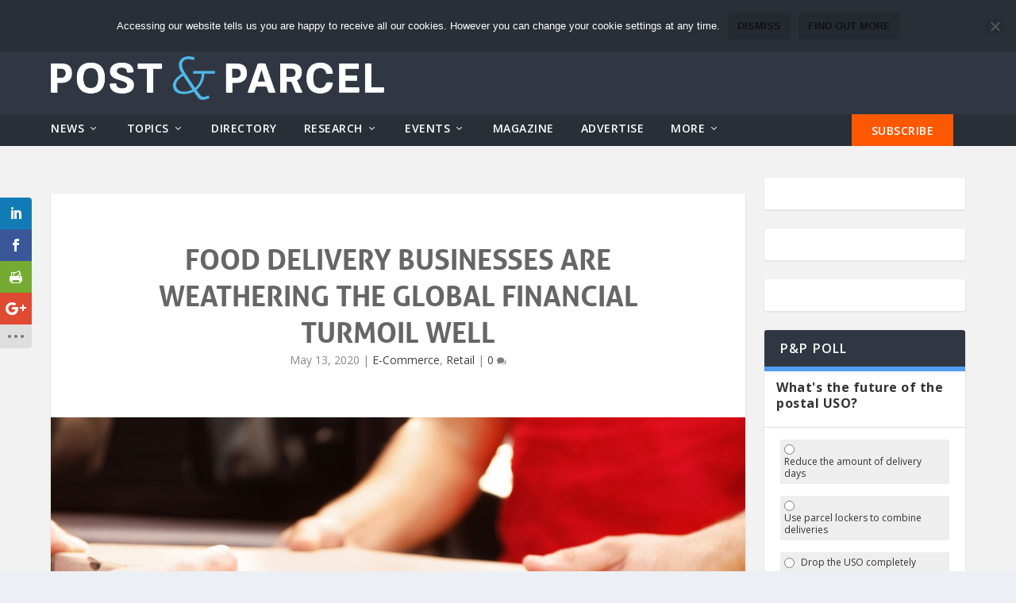

--- FILE ---
content_type: text/html; charset=UTF-8
request_url: https://postandparcel.info/121815/news/e-commerce/food-delivery-businesses-are-weathering-the-global-financial-turmoil-well/
body_size: 24555
content:
<!DOCTYPE html>
<!--[if IE 6]>
<html id="ie6" lang="en-US">
<![endif]-->
<!--[if IE 7]>
<html id="ie7" lang="en-US">
<![endif]-->
<!--[if IE 8]>
<html id="ie8" lang="en-US">
<![endif]-->
<!--[if !(IE 6) | !(IE 7) | !(IE 8)  ]><!-->
<html lang="en-US">
<!--<![endif]-->
<head>
	<meta charset="UTF-8" />
			
	<meta http-equiv="X-UA-Compatible" content="IE=edge">
	<link rel="pingback" href="https://postandparcel.info/xmlrpc.php" />

		<!--[if lt IE 9]>
	<script src="https://postandparcel.info/wp-content/themes/Extra/scripts/ext/html5.js" type="text/javascript"></script>
	<![endif]-->

	<script type="text/javascript">
		document.documentElement.className = 'js';
	</script>
	<meta name='robots' content='index, follow, max-image-preview:large, max-snippet:-1, max-video-preview:-1' />
<meta http-equiv="X-UA-Compatible" content="IE=Edge" /><script type="text/javascript">
			let jqueryParams=[],jQuery=function(r){return jqueryParams=[...jqueryParams,r],jQuery},$=function(r){return jqueryParams=[...jqueryParams,r],$};window.jQuery=jQuery,window.$=jQuery;let customHeadScripts=!1;jQuery.fn=jQuery.prototype={},$.fn=jQuery.prototype={},jQuery.noConflict=function(r){if(window.jQuery)return jQuery=window.jQuery,$=window.jQuery,customHeadScripts=!0,jQuery.noConflict},jQuery.ready=function(r){jqueryParams=[...jqueryParams,r]},$.ready=function(r){jqueryParams=[...jqueryParams,r]},jQuery.load=function(r){jqueryParams=[...jqueryParams,r]},$.load=function(r){jqueryParams=[...jqueryParams,r]},jQuery.fn.ready=function(r){jqueryParams=[...jqueryParams,r]},$.fn.ready=function(r){jqueryParams=[...jqueryParams,r]};</script>
	<!-- This site is optimized with the Yoast SEO plugin v26.7 - https://yoast.com/wordpress/plugins/seo/ -->
	<title>Food delivery businesses are weathering the global financial turmoil well | Post &amp; Parcel</title>
	<link rel="canonical" href="https://postandparcel.info/121815/news/e-commerce/food-delivery-businesses-are-weathering-the-global-financial-turmoil-well/" />
	<meta property="og:locale" content="en_US" />
	<meta property="og:type" content="article" />
	<meta property="og:title" content="Food delivery businesses are weathering the global financial turmoil well | Post &amp; Parcel" />
	<meta property="og:description" content="Uber is reportedly in talks to buy GrubHub according to multiple sources in the US." />
	<meta property="og:url" content="https://postandparcel.info/121815/news/e-commerce/food-delivery-businesses-are-weathering-the-global-financial-turmoil-well/" />
	<meta property="og:site_name" content="Post &amp; Parcel" />
	<meta property="article:published_time" content="2020-05-13T06:15:50+00:00" />
	<meta property="og:image" content="https://postandparcel.info/wp-content/uploads/2018/05/Food-deliveryPSbig.jpg" />
	<meta property="og:image:width" content="975" />
	<meta property="og:image:height" content="549" />
	<meta property="og:image:type" content="image/jpeg" />
	<meta name="author" content="Emily" />
	<meta name="twitter:card" content="summary_large_image" />
	<meta name="twitter:creator" content="@Post_and_Parcel" />
	<meta name="twitter:site" content="@Post_and_Parcel" />
	<meta name="twitter:label1" content="Written by" />
	<meta name="twitter:data1" content="Emily" />
	<meta name="twitter:label2" content="Est. reading time" />
	<meta name="twitter:data2" content="1 minute" />
	<script type="application/ld+json" class="yoast-schema-graph">{"@context":"https://schema.org","@graph":[{"@type":"Article","@id":"https://postandparcel.info/121815/news/e-commerce/food-delivery-businesses-are-weathering-the-global-financial-turmoil-well/#article","isPartOf":{"@id":"https://postandparcel.info/121815/news/e-commerce/food-delivery-businesses-are-weathering-the-global-financial-turmoil-well/"},"author":{"name":"Emily","@id":"https://postandparcel.info/#/schema/person/99bf4fad3a740ac6a455499a5e2d2b53"},"headline":"Food delivery businesses are weathering the global financial turmoil well","datePublished":"2020-05-13T06:15:50+00:00","mainEntityOfPage":{"@id":"https://postandparcel.info/121815/news/e-commerce/food-delivery-businesses-are-weathering-the-global-financial-turmoil-well/"},"wordCount":290,"commentCount":0,"image":{"@id":"https://postandparcel.info/121815/news/e-commerce/food-delivery-businesses-are-weathering-the-global-financial-turmoil-well/#primaryimage"},"thumbnailUrl":"https://postandparcel.info/wp-content/uploads/2018/05/Food-deliveryPSbig.jpg","keywords":["food delivery","Grubhub","Uber"],"articleSection":["E-Commerce","Retail"],"inLanguage":"en-US","potentialAction":[{"@type":"CommentAction","name":"Comment","target":["https://postandparcel.info/121815/news/e-commerce/food-delivery-businesses-are-weathering-the-global-financial-turmoil-well/#respond"]}]},{"@type":"WebPage","@id":"https://postandparcel.info/121815/news/e-commerce/food-delivery-businesses-are-weathering-the-global-financial-turmoil-well/","url":"https://postandparcel.info/121815/news/e-commerce/food-delivery-businesses-are-weathering-the-global-financial-turmoil-well/","name":"Food delivery businesses are weathering the global financial turmoil well | Post &amp; Parcel","isPartOf":{"@id":"https://postandparcel.info/#website"},"primaryImageOfPage":{"@id":"https://postandparcel.info/121815/news/e-commerce/food-delivery-businesses-are-weathering-the-global-financial-turmoil-well/#primaryimage"},"image":{"@id":"https://postandparcel.info/121815/news/e-commerce/food-delivery-businesses-are-weathering-the-global-financial-turmoil-well/#primaryimage"},"thumbnailUrl":"https://postandparcel.info/wp-content/uploads/2018/05/Food-deliveryPSbig.jpg","datePublished":"2020-05-13T06:15:50+00:00","author":{"@id":"https://postandparcel.info/#/schema/person/99bf4fad3a740ac6a455499a5e2d2b53"},"breadcrumb":{"@id":"https://postandparcel.info/121815/news/e-commerce/food-delivery-businesses-are-weathering-the-global-financial-turmoil-well/#breadcrumb"},"inLanguage":"en-US","potentialAction":[{"@type":"ReadAction","target":["https://postandparcel.info/121815/news/e-commerce/food-delivery-businesses-are-weathering-the-global-financial-turmoil-well/"]}]},{"@type":"ImageObject","inLanguage":"en-US","@id":"https://postandparcel.info/121815/news/e-commerce/food-delivery-businesses-are-weathering-the-global-financial-turmoil-well/#primaryimage","url":"https://postandparcel.info/wp-content/uploads/2018/05/Food-deliveryPSbig.jpg","contentUrl":"https://postandparcel.info/wp-content/uploads/2018/05/Food-deliveryPSbig.jpg","width":975,"height":549},{"@type":"BreadcrumbList","@id":"https://postandparcel.info/121815/news/e-commerce/food-delivery-businesses-are-weathering-the-global-financial-turmoil-well/#breadcrumb","itemListElement":[{"@type":"ListItem","position":1,"name":"Home","item":"https://postandparcel.info/"},{"@type":"ListItem","position":2,"name":"Food delivery businesses are weathering the global financial turmoil well"}]},{"@type":"WebSite","@id":"https://postandparcel.info/#website","url":"https://postandparcel.info/","name":"Post &amp; Parcel","description":"News, views and insight for the global mail and express community","potentialAction":[{"@type":"SearchAction","target":{"@type":"EntryPoint","urlTemplate":"https://postandparcel.info/?s={search_term_string}"},"query-input":{"@type":"PropertyValueSpecification","valueRequired":true,"valueName":"search_term_string"}}],"inLanguage":"en-US"},{"@type":"Person","@id":"https://postandparcel.info/#/schema/person/99bf4fad3a740ac6a455499a5e2d2b53","name":"Emily","image":{"@type":"ImageObject","inLanguage":"en-US","@id":"https://postandparcel.info/#/schema/person/image/","url":"https://secure.gravatar.com/avatar/1a877fa1cd063eacd7f9c384e11eae5edfe63ea8284f062604d91a6cc029440c?s=96&d=mm&r=g","contentUrl":"https://secure.gravatar.com/avatar/1a877fa1cd063eacd7f9c384e11eae5edfe63ea8284f062604d91a6cc029440c?s=96&d=mm&r=g","caption":"Emily"},"url":"https://postandparcel.info/author/emily-ross-joannou/"}]}</script>
	<!-- / Yoast SEO plugin. -->


<link rel='dns-prefetch' href='//www.googletagmanager.com' />
<link rel='dns-prefetch' href='//fonts.googleapis.com' />
<link rel="alternate" type="application/rss+xml" title="Post &amp; Parcel &raquo; Feed" href="https://postandparcel.info/feed/" />
<link rel="alternate" type="application/rss+xml" title="Post &amp; Parcel &raquo; Comments Feed" href="https://postandparcel.info/comments/feed/" />
<link rel="alternate" type="text/calendar" title="Post &amp; Parcel &raquo; iCal Feed" href="https://postandparcel.info/events/?ical=1" />
<script type="text/javascript" id="wpp-js" src="https://postandparcel.info/wp-content/plugins/wordpress-popular-posts/assets/js/wpp.min.js?ver=7.3.6" data-sampling="0" data-sampling-rate="100" data-api-url="https://postandparcel.info/wp-json/wordpress-popular-posts" data-post-id="121815" data-token="c12e92b451" data-lang="0" data-debug="0"></script>
<meta content="Post&amp;Parcel v.2.0" name="generator"/><link rel='stylesheet' id='wp-block-library-css' href='https://postandparcel.info/wp-includes/css/dist/block-library/style.min.css?ver=9ad878f15430cfc17585f9f49b400153' type='text/css' media='all' />
<style id='wp-block-library-theme-inline-css' type='text/css'>
.wp-block-audio :where(figcaption){color:#555;font-size:13px;text-align:center}.is-dark-theme .wp-block-audio :where(figcaption){color:#ffffffa6}.wp-block-audio{margin:0 0 1em}.wp-block-code{border:1px solid #ccc;border-radius:4px;font-family:Menlo,Consolas,monaco,monospace;padding:.8em 1em}.wp-block-embed :where(figcaption){color:#555;font-size:13px;text-align:center}.is-dark-theme .wp-block-embed :where(figcaption){color:#ffffffa6}.wp-block-embed{margin:0 0 1em}.blocks-gallery-caption{color:#555;font-size:13px;text-align:center}.is-dark-theme .blocks-gallery-caption{color:#ffffffa6}:root :where(.wp-block-image figcaption){color:#555;font-size:13px;text-align:center}.is-dark-theme :root :where(.wp-block-image figcaption){color:#ffffffa6}.wp-block-image{margin:0 0 1em}.wp-block-pullquote{border-bottom:4px solid;border-top:4px solid;color:currentColor;margin-bottom:1.75em}.wp-block-pullquote cite,.wp-block-pullquote footer,.wp-block-pullquote__citation{color:currentColor;font-size:.8125em;font-style:normal;text-transform:uppercase}.wp-block-quote{border-left:.25em solid;margin:0 0 1.75em;padding-left:1em}.wp-block-quote cite,.wp-block-quote footer{color:currentColor;font-size:.8125em;font-style:normal;position:relative}.wp-block-quote:where(.has-text-align-right){border-left:none;border-right:.25em solid;padding-left:0;padding-right:1em}.wp-block-quote:where(.has-text-align-center){border:none;padding-left:0}.wp-block-quote.is-large,.wp-block-quote.is-style-large,.wp-block-quote:where(.is-style-plain){border:none}.wp-block-search .wp-block-search__label{font-weight:700}.wp-block-search__button{border:1px solid #ccc;padding:.375em .625em}:where(.wp-block-group.has-background){padding:1.25em 2.375em}.wp-block-separator.has-css-opacity{opacity:.4}.wp-block-separator{border:none;border-bottom:2px solid;margin-left:auto;margin-right:auto}.wp-block-separator.has-alpha-channel-opacity{opacity:1}.wp-block-separator:not(.is-style-wide):not(.is-style-dots){width:100px}.wp-block-separator.has-background:not(.is-style-dots){border-bottom:none;height:1px}.wp-block-separator.has-background:not(.is-style-wide):not(.is-style-dots){height:2px}.wp-block-table{margin:0 0 1em}.wp-block-table td,.wp-block-table th{word-break:normal}.wp-block-table :where(figcaption){color:#555;font-size:13px;text-align:center}.is-dark-theme .wp-block-table :where(figcaption){color:#ffffffa6}.wp-block-video :where(figcaption){color:#555;font-size:13px;text-align:center}.is-dark-theme .wp-block-video :where(figcaption){color:#ffffffa6}.wp-block-video{margin:0 0 1em}:root :where(.wp-block-template-part.has-background){margin-bottom:0;margin-top:0;padding:1.25em 2.375em}
</style>
<style id='search-meter-recent-searches-style-inline-css' type='text/css'>
.wp-block-search-meter-recent-searches>h2{margin-block-end:0;margin-block-start:0}.wp-block-search-meter-recent-searches>ul{list-style:none;padding-left:0}

</style>
<style id='search-meter-popular-searches-style-inline-css' type='text/css'>
.wp-block-search-meter-popular-searches>h2{margin-block-end:0;margin-block-start:0}.wp-block-search-meter-popular-searches>ul{list-style:none;padding-left:0}

</style>
<style id='wppb-edit-profile-style-inline-css' type='text/css'>


</style>
<style id='wppb-login-style-inline-css' type='text/css'>


</style>
<style id='wppb-recover-password-style-inline-css' type='text/css'>


</style>
<style id='wppb-register-style-inline-css' type='text/css'>


</style>
<style id='global-styles-inline-css' type='text/css'>
:root{--wp--preset--aspect-ratio--square: 1;--wp--preset--aspect-ratio--4-3: 4/3;--wp--preset--aspect-ratio--3-4: 3/4;--wp--preset--aspect-ratio--3-2: 3/2;--wp--preset--aspect-ratio--2-3: 2/3;--wp--preset--aspect-ratio--16-9: 16/9;--wp--preset--aspect-ratio--9-16: 9/16;--wp--preset--color--black: #000000;--wp--preset--color--cyan-bluish-gray: #abb8c3;--wp--preset--color--white: #ffffff;--wp--preset--color--pale-pink: #f78da7;--wp--preset--color--vivid-red: #cf2e2e;--wp--preset--color--luminous-vivid-orange: #ff6900;--wp--preset--color--luminous-vivid-amber: #fcb900;--wp--preset--color--light-green-cyan: #7bdcb5;--wp--preset--color--vivid-green-cyan: #00d084;--wp--preset--color--pale-cyan-blue: #8ed1fc;--wp--preset--color--vivid-cyan-blue: #0693e3;--wp--preset--color--vivid-purple: #9b51e0;--wp--preset--gradient--vivid-cyan-blue-to-vivid-purple: linear-gradient(135deg,rgba(6,147,227,1) 0%,rgb(155,81,224) 100%);--wp--preset--gradient--light-green-cyan-to-vivid-green-cyan: linear-gradient(135deg,rgb(122,220,180) 0%,rgb(0,208,130) 100%);--wp--preset--gradient--luminous-vivid-amber-to-luminous-vivid-orange: linear-gradient(135deg,rgba(252,185,0,1) 0%,rgba(255,105,0,1) 100%);--wp--preset--gradient--luminous-vivid-orange-to-vivid-red: linear-gradient(135deg,rgba(255,105,0,1) 0%,rgb(207,46,46) 100%);--wp--preset--gradient--very-light-gray-to-cyan-bluish-gray: linear-gradient(135deg,rgb(238,238,238) 0%,rgb(169,184,195) 100%);--wp--preset--gradient--cool-to-warm-spectrum: linear-gradient(135deg,rgb(74,234,220) 0%,rgb(151,120,209) 20%,rgb(207,42,186) 40%,rgb(238,44,130) 60%,rgb(251,105,98) 80%,rgb(254,248,76) 100%);--wp--preset--gradient--blush-light-purple: linear-gradient(135deg,rgb(255,206,236) 0%,rgb(152,150,240) 100%);--wp--preset--gradient--blush-bordeaux: linear-gradient(135deg,rgb(254,205,165) 0%,rgb(254,45,45) 50%,rgb(107,0,62) 100%);--wp--preset--gradient--luminous-dusk: linear-gradient(135deg,rgb(255,203,112) 0%,rgb(199,81,192) 50%,rgb(65,88,208) 100%);--wp--preset--gradient--pale-ocean: linear-gradient(135deg,rgb(255,245,203) 0%,rgb(182,227,212) 50%,rgb(51,167,181) 100%);--wp--preset--gradient--electric-grass: linear-gradient(135deg,rgb(202,248,128) 0%,rgb(113,206,126) 100%);--wp--preset--gradient--midnight: linear-gradient(135deg,rgb(2,3,129) 0%,rgb(40,116,252) 100%);--wp--preset--font-size--small: 13px;--wp--preset--font-size--medium: 20px;--wp--preset--font-size--large: 36px;--wp--preset--font-size--x-large: 42px;--wp--preset--spacing--20: 0.44rem;--wp--preset--spacing--30: 0.67rem;--wp--preset--spacing--40: 1rem;--wp--preset--spacing--50: 1.5rem;--wp--preset--spacing--60: 2.25rem;--wp--preset--spacing--70: 3.38rem;--wp--preset--spacing--80: 5.06rem;--wp--preset--shadow--natural: 6px 6px 9px rgba(0, 0, 0, 0.2);--wp--preset--shadow--deep: 12px 12px 50px rgba(0, 0, 0, 0.4);--wp--preset--shadow--sharp: 6px 6px 0px rgba(0, 0, 0, 0.2);--wp--preset--shadow--outlined: 6px 6px 0px -3px rgba(255, 255, 255, 1), 6px 6px rgba(0, 0, 0, 1);--wp--preset--shadow--crisp: 6px 6px 0px rgba(0, 0, 0, 1);}:root { --wp--style--global--content-size: 856px;--wp--style--global--wide-size: 1280px; }:where(body) { margin: 0; }.wp-site-blocks > .alignleft { float: left; margin-right: 2em; }.wp-site-blocks > .alignright { float: right; margin-left: 2em; }.wp-site-blocks > .aligncenter { justify-content: center; margin-left: auto; margin-right: auto; }:where(.is-layout-flex){gap: 0.5em;}:where(.is-layout-grid){gap: 0.5em;}.is-layout-flow > .alignleft{float: left;margin-inline-start: 0;margin-inline-end: 2em;}.is-layout-flow > .alignright{float: right;margin-inline-start: 2em;margin-inline-end: 0;}.is-layout-flow > .aligncenter{margin-left: auto !important;margin-right: auto !important;}.is-layout-constrained > .alignleft{float: left;margin-inline-start: 0;margin-inline-end: 2em;}.is-layout-constrained > .alignright{float: right;margin-inline-start: 2em;margin-inline-end: 0;}.is-layout-constrained > .aligncenter{margin-left: auto !important;margin-right: auto !important;}.is-layout-constrained > :where(:not(.alignleft):not(.alignright):not(.alignfull)){max-width: var(--wp--style--global--content-size);margin-left: auto !important;margin-right: auto !important;}.is-layout-constrained > .alignwide{max-width: var(--wp--style--global--wide-size);}body .is-layout-flex{display: flex;}.is-layout-flex{flex-wrap: wrap;align-items: center;}.is-layout-flex > :is(*, div){margin: 0;}body .is-layout-grid{display: grid;}.is-layout-grid > :is(*, div){margin: 0;}body{padding-top: 0px;padding-right: 0px;padding-bottom: 0px;padding-left: 0px;}:root :where(.wp-element-button, .wp-block-button__link){background-color: #32373c;border-width: 0;color: #fff;font-family: inherit;font-size: inherit;line-height: inherit;padding: calc(0.667em + 2px) calc(1.333em + 2px);text-decoration: none;}.has-black-color{color: var(--wp--preset--color--black) !important;}.has-cyan-bluish-gray-color{color: var(--wp--preset--color--cyan-bluish-gray) !important;}.has-white-color{color: var(--wp--preset--color--white) !important;}.has-pale-pink-color{color: var(--wp--preset--color--pale-pink) !important;}.has-vivid-red-color{color: var(--wp--preset--color--vivid-red) !important;}.has-luminous-vivid-orange-color{color: var(--wp--preset--color--luminous-vivid-orange) !important;}.has-luminous-vivid-amber-color{color: var(--wp--preset--color--luminous-vivid-amber) !important;}.has-light-green-cyan-color{color: var(--wp--preset--color--light-green-cyan) !important;}.has-vivid-green-cyan-color{color: var(--wp--preset--color--vivid-green-cyan) !important;}.has-pale-cyan-blue-color{color: var(--wp--preset--color--pale-cyan-blue) !important;}.has-vivid-cyan-blue-color{color: var(--wp--preset--color--vivid-cyan-blue) !important;}.has-vivid-purple-color{color: var(--wp--preset--color--vivid-purple) !important;}.has-black-background-color{background-color: var(--wp--preset--color--black) !important;}.has-cyan-bluish-gray-background-color{background-color: var(--wp--preset--color--cyan-bluish-gray) !important;}.has-white-background-color{background-color: var(--wp--preset--color--white) !important;}.has-pale-pink-background-color{background-color: var(--wp--preset--color--pale-pink) !important;}.has-vivid-red-background-color{background-color: var(--wp--preset--color--vivid-red) !important;}.has-luminous-vivid-orange-background-color{background-color: var(--wp--preset--color--luminous-vivid-orange) !important;}.has-luminous-vivid-amber-background-color{background-color: var(--wp--preset--color--luminous-vivid-amber) !important;}.has-light-green-cyan-background-color{background-color: var(--wp--preset--color--light-green-cyan) !important;}.has-vivid-green-cyan-background-color{background-color: var(--wp--preset--color--vivid-green-cyan) !important;}.has-pale-cyan-blue-background-color{background-color: var(--wp--preset--color--pale-cyan-blue) !important;}.has-vivid-cyan-blue-background-color{background-color: var(--wp--preset--color--vivid-cyan-blue) !important;}.has-vivid-purple-background-color{background-color: var(--wp--preset--color--vivid-purple) !important;}.has-black-border-color{border-color: var(--wp--preset--color--black) !important;}.has-cyan-bluish-gray-border-color{border-color: var(--wp--preset--color--cyan-bluish-gray) !important;}.has-white-border-color{border-color: var(--wp--preset--color--white) !important;}.has-pale-pink-border-color{border-color: var(--wp--preset--color--pale-pink) !important;}.has-vivid-red-border-color{border-color: var(--wp--preset--color--vivid-red) !important;}.has-luminous-vivid-orange-border-color{border-color: var(--wp--preset--color--luminous-vivid-orange) !important;}.has-luminous-vivid-amber-border-color{border-color: var(--wp--preset--color--luminous-vivid-amber) !important;}.has-light-green-cyan-border-color{border-color: var(--wp--preset--color--light-green-cyan) !important;}.has-vivid-green-cyan-border-color{border-color: var(--wp--preset--color--vivid-green-cyan) !important;}.has-pale-cyan-blue-border-color{border-color: var(--wp--preset--color--pale-cyan-blue) !important;}.has-vivid-cyan-blue-border-color{border-color: var(--wp--preset--color--vivid-cyan-blue) !important;}.has-vivid-purple-border-color{border-color: var(--wp--preset--color--vivid-purple) !important;}.has-vivid-cyan-blue-to-vivid-purple-gradient-background{background: var(--wp--preset--gradient--vivid-cyan-blue-to-vivid-purple) !important;}.has-light-green-cyan-to-vivid-green-cyan-gradient-background{background: var(--wp--preset--gradient--light-green-cyan-to-vivid-green-cyan) !important;}.has-luminous-vivid-amber-to-luminous-vivid-orange-gradient-background{background: var(--wp--preset--gradient--luminous-vivid-amber-to-luminous-vivid-orange) !important;}.has-luminous-vivid-orange-to-vivid-red-gradient-background{background: var(--wp--preset--gradient--luminous-vivid-orange-to-vivid-red) !important;}.has-very-light-gray-to-cyan-bluish-gray-gradient-background{background: var(--wp--preset--gradient--very-light-gray-to-cyan-bluish-gray) !important;}.has-cool-to-warm-spectrum-gradient-background{background: var(--wp--preset--gradient--cool-to-warm-spectrum) !important;}.has-blush-light-purple-gradient-background{background: var(--wp--preset--gradient--blush-light-purple) !important;}.has-blush-bordeaux-gradient-background{background: var(--wp--preset--gradient--blush-bordeaux) !important;}.has-luminous-dusk-gradient-background{background: var(--wp--preset--gradient--luminous-dusk) !important;}.has-pale-ocean-gradient-background{background: var(--wp--preset--gradient--pale-ocean) !important;}.has-electric-grass-gradient-background{background: var(--wp--preset--gradient--electric-grass) !important;}.has-midnight-gradient-background{background: var(--wp--preset--gradient--midnight) !important;}.has-small-font-size{font-size: var(--wp--preset--font-size--small) !important;}.has-medium-font-size{font-size: var(--wp--preset--font-size--medium) !important;}.has-large-font-size{font-size: var(--wp--preset--font-size--large) !important;}.has-x-large-font-size{font-size: var(--wp--preset--font-size--x-large) !important;}
:where(.wp-block-post-template.is-layout-flex){gap: 1.25em;}:where(.wp-block-post-template.is-layout-grid){gap: 1.25em;}
:where(.wp-block-columns.is-layout-flex){gap: 2em;}:where(.wp-block-columns.is-layout-grid){gap: 2em;}
:root :where(.wp-block-pullquote){font-size: 1.5em;line-height: 1.6;}
</style>
<link rel='stylesheet' id='contact-form-7-css' href='https://postandparcel.info/wp-content/plugins/contact-form-7/includes/css/styles.css?ver=6.1.4' type='text/css' media='all' />
<link rel='stylesheet' id='cookie-notice-front-css' href='https://postandparcel.info/wp-content/plugins/cookie-notice/css/front.min.css?ver=2.5.11' type='text/css' media='all' />
<link rel='stylesheet' id='woocommerce-layout-css' href='https://postandparcel.info/wp-content/plugins/woocommerce/assets/css/woocommerce-layout.css?ver=10.4.3' type='text/css' media='all' />
<link rel='stylesheet' id='woocommerce-smallscreen-css' href='https://postandparcel.info/wp-content/plugins/woocommerce/assets/css/woocommerce-smallscreen.css?ver=10.4.3' type='text/css' media='only screen and (max-width: 768px)' />
<link rel='stylesheet' id='woocommerce-general-css' href='https://postandparcel.info/wp-content/plugins/woocommerce/assets/css/woocommerce.css?ver=10.4.3' type='text/css' media='all' />
<style id='woocommerce-inline-inline-css' type='text/css'>
.woocommerce form .form-row .required { visibility: visible; }
</style>
<link rel='stylesheet' id='et_monarch-css-css' href='https://postandparcel.info/wp-content/plugins/monarch/css/style.css?ver=1.4.14' type='text/css' media='all' />
<link rel='stylesheet' id='et-gf-open-sans-css' href='https://fonts.googleapis.com/css?family=Open+Sans:400,700' type='text/css' media='all' />
<link rel='stylesheet' id='weblator_polling-plugin-styles-css' href='https://postandparcel.info/wp-content/plugins/poll-plugin/public/assets/css/public.css?ver=1.7.6' type='text/css' media='all' />
<link rel='stylesheet' id='weblator_polling-fa-css' href='https://postandparcel.info/wp-content/plugins/poll-plugin/public/assets/css/font-awesome.min.css?ver=1.7.6' type='text/css' media='all' />
<link rel='stylesheet' id='wppb-mailchimp-integration-css' href='https://postandparcel.info/wp-content/plugins/profile-builder-pro/add-ons-advanced/mailchimp-integration/assets/css/style-front-end.css?ver=9ad878f15430cfc17585f9f49b400153' type='text/css' media='all' />
<link rel='stylesheet' id='dashicons-css' href='https://postandparcel.info/wp-includes/css/dashicons.min.css?ver=9ad878f15430cfc17585f9f49b400153' type='text/css' media='all' />
<link rel='stylesheet' id='thickbox-css' href='https://postandparcel.info/wp-includes/js/thickbox/thickbox.css?ver=9ad878f15430cfc17585f9f49b400153' type='text/css' media='all' />
<link rel='stylesheet' id='wppb-cpm-style-frontend-css' href='https://postandparcel.info/wp-content/plugins/profile-builder-pro/add-ons-advanced/custom-profile-menus/assets/css/style-frontend.css?ver=3.14.9' type='text/css' media='all' />
<link rel='stylesheet' id='wordpress-popular-posts-css-css' href='https://postandparcel.info/wp-content/plugins/wordpress-popular-posts/assets/css/wpp.css?ver=7.3.6' type='text/css' media='all' />
<link rel='stylesheet' id='extra-fonts-css' href='https://fonts.googleapis.com/css?family=Open+Sans:300italic,400italic,600italic,700italic,800italic,400,300,600,700,800&#038;subset=latin,latin-ext' type='text/css' media='all' />
<link rel='stylesheet' id='profile-builder-divi-extension-styles-css' href='https://postandparcel.info/wp-content/plugins/profile-builder/assets/misc/divi/styles/style.min.css?ver=1.0.0' type='text/css' media='all' />
<link rel='stylesheet' id='extra-style-parent-css' href='https://postandparcel.info/wp-content/themes/Extra/style-static.min.css?ver=4.27.5' type='text/css' media='all' />
<link rel='stylesheet' id='extra-style-css' href='https://postandparcel.info/wp-content/themes/PNP/style.css?ver=4.27.5' type='text/css' media='all' />
<link rel='stylesheet' id='wppb_stylesheet-css' href='https://postandparcel.info/wp-content/plugins/profile-builder/assets/css/style-front-end.css?ver=3.14.9' type='text/css' media='all' />
<script type="text/javascript" id="cookie-notice-front-js-before">
/* <![CDATA[ */
var cnArgs = {"ajaxUrl":"https:\/\/postandparcel.info\/wp-admin\/admin-ajax.php","nonce":"1850b4b8c2","hideEffect":"fade","position":"top","onScroll":false,"onScrollOffset":100,"onClick":false,"cookieName":"cookie_notice_accepted","cookieTime":2592000,"cookieTimeRejected":2592000,"globalCookie":false,"redirection":false,"cache":false,"revokeCookies":false,"revokeCookiesOpt":"automatic"};
/* ]]> */
</script>
<script type="text/javascript" src="https://postandparcel.info/wp-content/plugins/cookie-notice/js/front.min.js?ver=2.5.11" id="cookie-notice-front-js"></script>
<script type="text/javascript" src="https://postandparcel.info/wp-includes/js/jquery/jquery.min.js?ver=3.7.1" id="jquery-core-js"></script>
<script type="text/javascript" src="https://postandparcel.info/wp-includes/js/jquery/jquery-migrate.min.js?ver=3.4.1" id="jquery-migrate-js"></script>
<script type="text/javascript" id="jquery-js-after">
/* <![CDATA[ */
jqueryParams.length&&$.each(jqueryParams,function(e,r){if("function"==typeof r){var n=String(r);n.replace("$","jQuery");var a=new Function("return "+n)();$(document).ready(a)}});
/* ]]> */
</script>
<script type="text/javascript" src="https://postandparcel.info/wp-content/plugins/woocommerce/assets/js/jquery-blockui/jquery.blockUI.min.js?ver=2.7.0-wc.10.4.3" id="wc-jquery-blockui-js" data-wp-strategy="defer"></script>
<script type="text/javascript" id="wc-add-to-cart-js-extra">
/* <![CDATA[ */
var wc_add_to_cart_params = {"ajax_url":"\/wp-admin\/admin-ajax.php","wc_ajax_url":"\/?wc-ajax=%%endpoint%%","i18n_view_cart":"View cart","cart_url":"https:\/\/postandparcel.info","is_cart":"","cart_redirect_after_add":"no"};
/* ]]> */
</script>
<script type="text/javascript" src="https://postandparcel.info/wp-content/plugins/woocommerce/assets/js/frontend/add-to-cart.min.js?ver=10.4.3" id="wc-add-to-cart-js" defer="defer" data-wp-strategy="defer"></script>
<script type="text/javascript" src="https://postandparcel.info/wp-content/plugins/woocommerce/assets/js/js-cookie/js.cookie.min.js?ver=2.1.4-wc.10.4.3" id="wc-js-cookie-js" data-wp-strategy="defer"></script>
<script type="text/javascript" src="https://postandparcel.info/wp-content/plugins/poll-plugin/public/assets/js/vendors/excanvas.js?ver=1.7.6" id="weblator_polling-canvas-js"></script>
<script type="text/javascript" src="https://postandparcel.info/wp-content/plugins/profile-builder-pro/add-ons-advanced/custom-profile-menus/assets/js/wppb_cpm_main.js?ver=3.14.9" id="wppb-cpm-script-js"></script>
<script type="text/javascript" src="https://postandparcel.info/wp-content/themes/PNP/ad-displacement.js?ver=9ad878f15430cfc17585f9f49b400153" id="adDisplacement-js-js"></script>

<!-- Google tag (gtag.js) snippet added by Site Kit -->
<!-- Google Analytics snippet added by Site Kit -->
<script type="text/javascript" src="https://www.googletagmanager.com/gtag/js?id=GT-TXZ6FVP" id="google_gtagjs-js" async></script>
<script type="text/javascript" id="google_gtagjs-js-after">
/* <![CDATA[ */
window.dataLayer = window.dataLayer || [];function gtag(){dataLayer.push(arguments);}
gtag("set","linker",{"domains":["postandparcel.info"]});
gtag("js", new Date());
gtag("set", "developer_id.dZTNiMT", true);
gtag("config", "GT-TXZ6FVP");
 window._googlesitekit = window._googlesitekit || {}; window._googlesitekit.throttledEvents = []; window._googlesitekit.gtagEvent = (name, data) => { var key = JSON.stringify( { name, data } ); if ( !! window._googlesitekit.throttledEvents[ key ] ) { return; } window._googlesitekit.throttledEvents[ key ] = true; setTimeout( () => { delete window._googlesitekit.throttledEvents[ key ]; }, 5 ); gtag( "event", name, { ...data, event_source: "site-kit" } ); }; 
/* ]]> */
</script>
<link rel="https://api.w.org/" href="https://postandparcel.info/wp-json/" /><link rel="alternate" title="JSON" type="application/json" href="https://postandparcel.info/wp-json/wp/v2/posts/121815" /><link rel="EditURI" type="application/rsd+xml" title="RSD" href="https://postandparcel.info/xmlrpc.php?rsd" />

<link rel='shortlink' href='https://postandparcel.info/?p=121815' />
<link rel="alternate" title="oEmbed (JSON)" type="application/json+oembed" href="https://postandparcel.info/wp-json/oembed/1.0/embed?url=https%3A%2F%2Fpostandparcel.info%2F121815%2Fnews%2Fe-commerce%2Ffood-delivery-businesses-are-weathering-the-global-financial-turmoil-well%2F" />
<link rel="alternate" title="oEmbed (XML)" type="text/xml+oembed" href="https://postandparcel.info/wp-json/oembed/1.0/embed?url=https%3A%2F%2Fpostandparcel.info%2F121815%2Fnews%2Fe-commerce%2Ffood-delivery-businesses-are-weathering-the-global-financial-turmoil-well%2F&#038;format=xml" />
<meta name="generator" content="Site Kit by Google 1.170.0" /><!-- Stream WordPress user activity plugin v4.1.1 -->
<meta name="tec-api-version" content="v1"><meta name="tec-api-origin" content="https://postandparcel.info"><link rel="alternate" href="https://postandparcel.info/wp-json/tribe/events/v1/" /><style type="text/css" id="et-social-custom-css">
				 
			</style><link rel="stylesheet" href="https://postandparcel.info/wp-content/plugins/poll-plugin/public/assets/css/notie.css">            <style id="wpp-loading-animation-styles">@-webkit-keyframes bgslide{from{background-position-x:0}to{background-position-x:-200%}}@keyframes bgslide{from{background-position-x:0}to{background-position-x:-200%}}.wpp-widget-block-placeholder,.wpp-shortcode-placeholder{margin:0 auto;width:60px;height:3px;background:#dd3737;background:linear-gradient(90deg,#dd3737 0%,#571313 10%,#dd3737 100%);background-size:200% auto;border-radius:3px;-webkit-animation:bgslide 1s infinite linear;animation:bgslide 1s infinite linear}</style>
            <meta name="viewport" content="width=device-width, initial-scale=1.0, maximum-scale=1.0, user-scalable=1" />	<noscript><style>.woocommerce-product-gallery{ opacity: 1 !important; }</style></noscript>
	      <meta name="onesignal" content="wordpress-plugin"/>
            <script>

      window.OneSignalDeferred = window.OneSignalDeferred || [];

      OneSignalDeferred.push(function(OneSignal) {
        var oneSignal_options = {};
        window._oneSignalInitOptions = oneSignal_options;

        oneSignal_options['serviceWorkerParam'] = { scope: '/' };
oneSignal_options['serviceWorkerPath'] = 'OneSignalSDKWorker.js.php';

        OneSignal.Notifications.setDefaultUrl("https://postandparcel.info");

        oneSignal_options['wordpress'] = true;
oneSignal_options['appId'] = 'cfa0bbcd-f60c-4449-9ecb-290e3eef458d';
oneSignal_options['allowLocalhostAsSecureOrigin'] = true;
oneSignal_options['welcomeNotification'] = { };
oneSignal_options['welcomeNotification']['title'] = "";
oneSignal_options['welcomeNotification']['message'] = "";
oneSignal_options['path'] = "https://postandparcel.info/wp-content/plugins/onesignal-free-web-push-notifications/sdk_files/";
oneSignal_options['safari_web_id'] = "web.onesignal.auto.092506a7-b452-4a06-a822-c1d343884087";
oneSignal_options['promptOptions'] = { };
oneSignal_options['notifyButton'] = { };
oneSignal_options['notifyButton']['enable'] = true;
oneSignal_options['notifyButton']['position'] = 'bottom-left';
oneSignal_options['notifyButton']['theme'] = 'default';
oneSignal_options['notifyButton']['size'] = 'medium';
oneSignal_options['notifyButton']['showCredit'] = false;
oneSignal_options['notifyButton']['text'] = {};
oneSignal_options['notifyButton']['colors'] = {};
oneSignal_options['notifyButton']['colors']['circle.background'] = '#519bf5';
oneSignal_options['notifyButton']['colors']['badge.background'] = 'white';
oneSignal_options['notifyButton']['colors']['pulse.color'] = '#519bf5';
oneSignal_options['notifyButton']['colors']['dialog.button.background'] = '#ff5800';
oneSignal_options['notifyButton']['colors']['dialog.button.background.hovering'] = '#e65102';
              OneSignal.init(window._oneSignalInitOptions);
              OneSignal.Slidedown.promptPush()      });

      function documentInitOneSignal() {
        var oneSignal_elements = document.getElementsByClassName("OneSignal-prompt");

        var oneSignalLinkClickHandler = function(event) { OneSignal.Notifications.requestPermission(); event.preventDefault(); };        for(var i = 0; i < oneSignal_elements.length; i++)
          oneSignal_elements[i].addEventListener('click', oneSignalLinkClickHandler, false);
      }

      if (document.readyState === 'complete') {
           documentInitOneSignal();
      }
      else {
           window.addEventListener("load", function(event){
               documentInitOneSignal();
          });
      }
    </script>
<meta name="google-site-verification" content="NacW1iQ-VMgYKfBFSqAiilZ1jV7IGhLXqgH8IwJ62rc">
<meta name="google-site-verification" content="mT4bwxskyb17IkzKgjdVSADEJEx4OikVkImYXHuIM98">

<meta name="msvalidate.01" content="5B182FE32EEE3856EA6FA2EE2DE6BE48">

<link rel="stylesheet" href="https://cdnjs.cloudflare.com/ajax/libs/font-awesome/6.4.2/css/all.min.css" integrity="sha512-z3gLpd7yknf1YoNbCzqRKc4qyor8gaKU1qmn+CShxbuBusANI9QpRohGBreCFkKxLhei6S9CQXFEbbKuqLg0DA==" crossorigin="anonymous" referrerpolicy="no-referrer">

<script>
jQuery(function($){
	function fixedHeader(){
		var scroll = $(window).scrollTop();

    	if (scroll >= 50) {
        	$("#main-header-wrapper").addClass("fixedheader");
    	} else {
        	$("#main-header-wrapper").removeClass("fixedheader");
    	}
	}
	$(window).scroll(function() {    
    	fixedHeader();
	});
	$(document).ready(function() {
		fixedHeader();
		
		$('.header-images-container img[title]').each(function() { $(this).removeAttr('title'); });
	});
});
</script><link rel="icon" href="https://postandparcel.info/wp-content/uploads/2017/10/cropped-PostParcel-Site-Icon-2-32x32.png" sizes="32x32" />
<link rel="icon" href="https://postandparcel.info/wp-content/uploads/2017/10/cropped-PostParcel-Site-Icon-2-192x192.png" sizes="192x192" />
<link rel="apple-touch-icon" href="https://postandparcel.info/wp-content/uploads/2017/10/cropped-PostParcel-Site-Icon-2-180x180.png" />
<meta name="msapplication-TileImage" content="https://postandparcel.info/wp-content/uploads/2017/10/cropped-PostParcel-Site-Icon-2-270x270.png" />
<style id="et-extra-customizer-global-cached-inline-styles">@media only screen and (min-width:1025px){.with_sidebar .et_pb_extra_column_sidebar{min-width:23%;max-width:23%;width:23%;flex-basis:23%}.with_sidebar .et_pb_extra_column_main{min-width:77%;max-width:77%;width:77%;flex-basis:77%}}.widget_et_recent_tweets .widget_list a,.widget_et_recent_tweets .et-extra-icon,.widget_et_recent_tweets .widget-footer .et-extra-social-icon,.widget_et_recent_tweets .widget-footer .et-extra-social-icon::before,.project-details .project-details-title,.et_filterable_portfolio .filterable_portfolio_filter a.current,.et_extra_layout .et_pb_extra_column_main .et_pb_column .module-head h1,.et_pb_extra_column .module-head h1,#portfolio_filter a.current,.woocommerce div.product div.summary .product_meta a,.woocommerce-page div.product div.summary .product_meta a,.et_pb_widget.woocommerce .product_list_widget li .amount,.et_pb_widget li a:hover,.et_pb_widget.woocommerce .product_list_widget li a:hover,.et_pb_widget.widget_et_recent_videos .widget_list .title:hover,.et_pb_widget.widget_et_recent_videos .widget_list .title.active,.woocommerce .woocommerce-info:before,.woocommerce .summary .price .amount,.woocommerce-page .summary .price .amount,.et_pb_widget.woocommerce.widget_shopping_cart .widget_shopping_cart_content .total .amount,.woocommerce .star-rating span:before,.woocommerce ul.products li.product a .price ins .amount,.woocommerce-page ul.products li.product a .price ins .amount,.woocommerce ul.products li.product a .price .amount,.woocommerce-page ul.products li.product a .price .amount,.woocommerce ul.products li.product a .amount,.woocommerce-page ul.products li.product a .amount,widget.woocommerce.widget_shopping_cart .widget_shopping_cart_content .product_list_widget li a.remove,.woocommerce ul.products li.product a .price ins,.woocommerce-page ul.products li.product a .price ins,.et_pb_widget.woocommerce.widget_price_filter .price_slider_wrapper .price_slider_amount .price_label .to,.et_pb_widget.woocommerce.widget_price_filter .price_slider_wrapper .price_slider_amount .price_label .from{color:#519bf5}.single .score-bar,.widget_et_recent_reviews .review-breakdowns .score-bar,.et_pb_extra_module .posts-list article .post-thumbnail,.et_extra_other_module .posts-list article .post-thumbnail,.et_pb_widget .widget_list_portrait,.et_pb_widget .widget_list_thumbnail,.quote-format,.link-format,.audio-format .audio-wrapper,.paginated .pagination li.active,.score-bar,.review-summary-score-box,.post-footer .rating-stars #rating-stars img.star-on,.post-footer .rating-stars #rated-stars img.star-on,.author-box-module .author-box-avatar,.timeline-menu li.active a:before,.woocommerce div.product form.cart .button,.woocommerce div.product form.cart .button.disabled,.woocommerce div.product form.cart .button.disabled:hover,.woocommerce-page div.product form.cart .button,.woocommerce-page div.product form.cart .button.disabled,.woocommerce-page div.product form.cart .button.disabled:hover,.woocommerce div.product form.cart .read-more-button,.woocommerce-page div.product form.cart .read-more-button,.woocommerce div.product form.cart .post-nav .nav-links .button,.woocommerce-page div.product form.cart .post-nav .nav-links .button,.woocommerce .woocommerce-message,.woocommerce-page .woocommerce-message,.woocommerce button.button.alt,.woocommerce .et_pb_widget .buttons .button,.woocommerce .et_pb_widget .buttons .button:hover,.woocommerce .et_pb_widget .buttons .button:after,.woocommerce input[type="submit"],.woocommerce #respond #submit,.woocommerce .button.alt,.et_pb_widget.woocommerce.widget_shopping_cart .widget_shopping_cart_content .product_list_widget li a.remove:hover,.et_pb_widget.woocommerce.widget_price_filter .price_slider_wrapper .price_slider .ui-slider-range{background-color:#519bf5}#et-menu>li>ul,#et-menu li>ul,#et-menu>li>ul>li>ul,.et-top-search-primary-menu-item .et-top-search,.et_pb_module,.module,.page article,.authors-page .page,#timeline-sticky-header,.et_extra_other_module,.woocommerce .woocommerce-info,.woocommerce div.product .woocommerce-tabs ul.tabs li.active a{border-color:#519bf5}a,a:visited,.post-content a,.et_pb_pagebuilder_layout .et_pb_blurb_container p a,.et_pb_pagebuilder_layout .et_pb_code a,.et_pb_pagebuilder_layout .et_pb_promo_description a,.et_pb_pagebuilder_layout .et_pb_newsletter_description a,.et_pb_pagebuilder_layout .et_pb_team_member_description>a,.et_pb_pagebuilder_layout .et_pb_pricing li a,.et_pb_pagebuilder_layout .et_pb_slide_content a,.et_pb_pagebuilder_layout .et_pb_tab a,.et_pb_pagebuilder_layout .et_pb_text a,.et_pb_pagebuilder_layout .et_pb_toggle_content a,.et_pb_pagebuilder_layout .et_pb_fullwidth_code a{color:#519bf5}body{color:#666666}h1,h2,h3,h4,h5,h6,h1 a,h2 a,h3 a,h4 a,h5 a,h6 a{color:#111111}.archive h1,.search h1{color:#111111}#page-container{background-color:#f2f2f2}#et-menu li a{font-size:18px}#et-menu>li a,#et-menu>li.menu-item-has-children>a:after,#et-menu>li.mega-menu-featured>a:after,#et-extra-mobile-menu>li.mega-menu-featured>a:after{color:#ffffff}#et-menu>li>a:hover,#et-menu>li.menu-item-has-children>a:hover:after,#et-menu>li.mega-menu-featured>a:hover:after,#et-navigation>ul#et-menu>li.current-menu-item>a,#et-navigation>ul#et-menu>li.current_page_item>a,#et-extra-mobile-menu>li.mega-menu-featured>a:hover:after,#et-extra-mobile-menu>li.current-menu-item>a,#et-extra-mobile-menu>li.current_page_item>a,#et-extra-mobile-menu>li>a:hover{color:#bbbbbb}#et-navigation>ul>li>a:before{background-color:#bbbbbb}#main-header{background-color:#313742}#top-header{background-color:#4694da}.et-fixed-header #et-menu li a{font-size:18px}#footer-bottom{background-color:#1d2126}@media only screen and (min-width:768px){#main-header .logo{height:65px;margin:17.5px 0}.header.left-right #et-navigation>ul>li>a{padding-bottom:41px}}@media only screen and (min-width:768px){#main-header .etad{max-height:65px;margin:17.5px 0}}@media only screen and (min-width:768px){.et-fixed-header #main-header .logo{height:65px;margin:17.5px 0}.et-fixed-header .header.left-right #et-navigation>ul>li>a{padding-bottom:41px}}@media only screen and (min-width:768px){.et-fixed-header #main-header .etad{max-height:65px;margin:17.5px 0}}.et-social-twitter a.icon:before,.et-extra-icon-twitter:before,.et_monarch .et_social_icon_twitter:before,.et_monarch .et_social_icon_twitter:after,.fa-twitter-square:before{content:"\e61b"!important;font-family:"Font Awesome 6 Brands"!important}.single-post-module .post-thumbnail{overflow:hidden;padding-top:50%!important;margin:0px 0px 24px 0px;background:#fe3d6c}.single-post-module .post-thumbnail img{position:absolute;top:-100%;right:-100%;bottom:-100%;left:-100%;margin:auto;height:auto;width:100%;max-width:inherit}.post-template-default.single.single-post .post-wrap p{font-size:16px;margin-bottom:1em;line-height:1.8em}.post-template-default.single.single-post .post-wrap ul,ol{padding:0px 0px 0px 40px;margin-bottom:1em}.post-template-default.single.single-post .post-wrap .gform_body ul{padding:0px}.post-template-default.single.single-post .post-wrap ul li,ol li{margin-bottom:0px;font-size:16px;line-height:1.8em}.post-template-default.single.single-post .post-wrap ul li p,ol li p{margin-bottom:0px}.single-post .author-box-header h3{Font-family:"Open Sans";letter-spacing:1.2px}.single-post-dir-listing .listings-box-header{background:#313742;border-bottom:solid 6px #519bf5}.single-post-dir-listing .listings-box-header h3{color:#ffffff;font-family:"Open Sans";letter-spacing:1.2px;font-weight:600}.single-post-dir-listing .listings-box-header{background:#313742;border-bottom:solid 6px #519bf5}.single-post-dir-listing .listings-box-header h3{color:#ffffff;font-family:"Open Sans";letter-spacing:1.2px;font-weight:600}.author-box-header,.related-posts-header{background:#313742;border-bottom:solid 6px #519bf5}.author-box-header h3,.related-posts-header h3{color:#ffffff!important;font-family:"Open Sans";letter-spacing:1.2px;font-weight:600}#et-menu li.mega-menu-featured>ul li .featured-post .post-meta a{font-weight:400!important;text-transform:none}.signInButton a,.logOutButton a,.accountButton a{font-weight:600!important;font-family:"Open Sans",sans-serif!important;font-size:14px!important;letter-spacing:0.5px!important;text-transform:Uppercase}#et-navigation #et-menu li a{font-weight:600!important;font-family:"Open Sans",sans-serif!important;font-size:14px!important;letter-spacing:0.5px!important}.aller-header{font-family:'Aller',Helvetica,Arial,Lucida,sans-serif;letter-spacing:0px;color:#444444}.wppb-form-field.wppb-html>label,.wppb-form-field.wppb-html h6{font-family:'Open Sans',Helvetica,Arial,Lucida,sans-serif!important;font-weight:bold!important}#cookie-notice .button.bootstrap{border-radius:2px;transition:all .3s ease;-webkit-transition:all .3s ease;-moz-transition:all .3s ease;font-weight:600;letter-spacing:0.5px;font-size:11px}.button-vote button.vote-button{font-family:'Open Sans',Helvetica,Arial,Lucida,sans-serif!important;font-weight:600!important;font-size:14px;letter-spacing:0.5px;padding:11.5px 10px!important}.menuHighlight{transition:all .3s ease;-webkit-transition:all .3s ease;-moz-transition:all .3s ease}.menuHighlight:hover{background-color:#e65102;transition:all .3s ease;-webkit-transition:all .3s ease;-moz-transition:all .3s ease}.subscribe-footer a.subscribe-btn{font-family:'Open Sans',Helvetica,Arial,Lucida,sans-serif!important;font-weight:600!important;font-size:14px;letter-spacing:0.5px;padding:12px 33px!important}#et-navigation>ul>li>a:before{height:0px}.et_monarch .et_social_inline_bottom{margin-bottom:-60px;padding-top:30px;border-top:1px solid rgba(0,0,0,0.1)}.tabbed-post-module .tabs ul li{letter-spacing:0px}.post-footer{display:none}.widget_button{font-family:'Open Sans',Helvetica,Arial,Lucida,sans-serif!important;text-transform:uppercase;font-weight:600!important;font-size:16px;line-height:1.7em!important;padding:6px!important;background:#ff5800;width:100%!important;border-radius:3px;border:2px solid #ff5800!important;box-shadow:0px 2px 18px 0px rgba(0,0,0,0.1)!important;-webkit-border-radius:3px;-moz-border-radius:3px;transition:all .3s ease;-webkit-transition:all .3s ease;-moz-transition:all .3s ease;border:2px solid #ff9501}.widget_button:hover{color:#ffffff;background:#e65102;border:2px solid #e65102!important}body .gform_wrapper .gform_body .gform_fields .gfield input{padding:16px!important;border-radius:5px;border:none;background:#ffffff}body .gform_wrapper .gform_body .gform_fields .gfield textarea{padding:16px!important;border-radius:5px;border:none}body .gform_wrapper .gform_body .gform_fields .gfield textarea{padding:16px!important;border-radius:5px;border:none;background:#ffffff}body .gforms_confirmation_message{text-align:center!important}#gform_confirmation_message{text-align:center!important}@media only screen and (max-width:980px){.ginput_recaptcha{transform:scale(0.77)!important;-webkit-transform:scale(0.77)!important;transform-origin:0 0!important;-webkit-transform-origin:0 0!important}}body .gform_wrapper .gform_footer input.button,body .gform_wrapper .gform_footer input[type=submit]{font-family:'Open Sans',Helvetica,Arial,Lucida,sans-serif!important;text-transform:uppercase;font-weight:600;font-size:14px;color:#FFFFFF;line-height:1.7em!important;padding:8px!important;background:#ff5800;width:100%;max-width:250px;border-radius:3px;border:2px solid #ff5800!important;-webkit-border-radius:3px;-moz-border-radius:3px;transition:all .3s ease;-webkit-transition:all .3s ease;-moz-transition:all .3s ease;border:2px solid #ff5800}body .gform_wrapper .gform_footer input[type=submit]:hover{color:#ffffff;background:#e65102;border:2px solid #e65102!important}#tribe-events-header .tribe-events-sub-nav{overflow:visible;height:45px}.button-vote button.vote-button{background-color:#ff5800}.button-vote button.vote-button:hover{background-color:#e65102}</style><script src="https://use.typekit.net/wwj5myq.js"></script>
<script>try{Typekit.load({ async: true });}catch(e){}</script>
<script src="https://use.fontawesome.com/4934e35b08.js"></script>
 <link rel="stylesheet" href="https://use.fontawesome.com/4934e35b08.css"> 
</head>
<body class="wp-singular post-template-default single single-post postid-121815 single-format-standard wp-theme-Extra wp-child-theme-PNP theme-Extra cookies-not-set woocommerce-no-js tribe-no-js page-template-postparcel et_monarch post-food-delivery-businesses-are-weathering-the-global-financial-turmoil-well et_extra et_non_fixed_nav et_pb_gutters3 et_primary_nav_dropdown_animation_Default et_secondary_nav_dropdown_animation_Default with_sidebar with_sidebar_right et_includes_sidebar et-db">
	<div id="page-container">
				<!-- Header -->
		<header class="header left-right">
						<!-- #top-header -->
			<div id="top-header" style="">
				<div class="container">

					<!-- Secondary Nav -->
											<div id="et-secondary-nav" class="">
						<ul id="et-secondary-menu" class="nav"><li id="menu-item-77308" class="signInButton menu-item menu-item-type-post_type menu-item-object-page menu-item-77308"><a href="https://postandparcel.info/sign-in/">Sign In</a></li>
</ul>						</div>
					
					<!-- #et-info -->
					<div id="et-info">

						
						<!-- .et-extra-social-icons -->
						<ul class="et-extra-social-icons" style="">
																																																																																																																																																																																																																																																																																																																																																																				<li class="et-extra-social-icon linkedin">
									<a href="https://www.linkedin.com/company/triangle-management-services/" class="et-extra-icon et-extra-icon-background-hover et-extra-icon-linkedin"></a>
								</li>
																																																																																																																																																																																																																																																																																																																																											</ul>
						
						<!-- .et-top-search -->
												<div class="et-top-search" style="">
							<form role="search" class="et-search-form" method="get" action="https://postandparcel.info/">
			<input type="search" class="et-search-field" placeholder="Search" value="" name="s" title="Search for:" />
			<button class="et-search-submit"></button>
		</form>						</div>
						
						<!-- cart -->
												<span class="et-top-cart-total" style="">
							<a href="https://postandparcel.info" class="et-cart" title="0 Items in Cart">
				<span>0 Items</span>
			</a>						</span>
											</div>
				</div><!-- /.container -->
			</div><!-- /#top-header -->

			
			<!-- Main Header -->
			<div id="main-header-wrapper">
				<div id="main-header" data-fixed-height="100">
<div>					
<div class="container">
					<!-- ET Ad -->
												<div class="etad">
							<ins data-revive-zoneid="1" data-revive-id="f5801a5ea5036f231531ccaf1ff6cdc9"></ins>
						</div>
						
						
						<!-- Logo -->
						<a class="logo" href="https://postandparcel.info/" data-fixed-height="65">
							<img src="https://postandparcel.info/wp-content/uploads/2024/11/PostParcel-2024-v3-1.png" alt="Post &amp; Parcel" id="logo" />
						</a>

						</div><div id="menu-container"><div class="container">
						<!-- ET Navigation -->
						<div id="et-navigation" class="">
							<ul id="et-menu" class="nav"><li id="menu-item-84009" class="menu-item menu-item-type-taxonomy menu-item-object-category current-post-ancestor menu-item-has-children mega-menu menu-item-has-children mega-menu-featured mega-featured-2 menu-item-84009"><a href="https://postandparcel.info/category/news/">News</a><ul class="sub-menu" style="border-top-color: #00a8ff;">
					<li>
						<h2 class="title">Featured</h2>
						<div class="featured-post">
							<a href="https://postandparcel.info/161055/news/e-commerce/inpost-group-2025-results-parcel-volumes-increased-25-year-on-year/" title="InPost Group 2025 results: parcel volumes increased 25% year-on-year" class="featured-image">
				<img src="https://postandparcel.info/wp-content/uploads/2025/01/InPost-Hero-1087-440x264.jpg" alt="InPost Group 2025 results: parcel volumes increased 25% year-on-year" />
			</a>
							<h2>InPost Group 2025 results: parcel volumes increased 25% year-on-year</h2>
							<div class="post-meta">
								<span class="updated">Jan 21, 2026</span> | <a href="https://postandparcel.info/category/news/e-commerce/" rel="tag">E-Commerce</a>, <a href="https://postandparcel.info/category/news/parcel/" rel="tag">Parcel</a>
							</div>
						</div>
					</li>
					<li>
						<h2 class="title">Featured</h2>
						<div class="featured-post">
							<a href="https://postandparcel.info/161052/news/e-commerce/austrian-post-our-customers-can-decide-for-themselves-when-the-post-office-is-open/" title="Austrian Post: our customers can decide for themselves when the post office is open" class="featured-image">
				<img src="https://postandparcel.info/wp-content/uploads/2026/01/20260120162027-dcf445d6-440x264.jpg" alt="Austrian Post: our customers can decide for themselves when the post office is open" />
			</a>
							<h2>Austrian Post: our customers can decide for themselves when the post office is open</h2>
							<div class="post-meta">
								<span class="updated">Jan 21, 2026</span> | <a href="https://postandparcel.info/category/news/e-commerce/" rel="tag">E-Commerce</a>, <a href="https://postandparcel.info/category/news/parcel/" rel="tag">Parcel</a>, <a href="https://postandparcel.info/category/news/post/" rel="tag">Post</a>
							</div>
						</div>
					</li><li class="menu-item menu-item-has-children"><a href="#" class="title">Recent</a><ul class="recent-list">
					<li class="recent-post">
						<div class="post-content">
							<a href="https://postandparcel.info/161050/news/e-commerce/usps-we-want-to-provide-that-competitive-advantage-to-our-customers/" title="USPS: We want to provide that competitive advantage to our customers">
				<img src="https://postandparcel.info/wp-content/uploads/2021/05/USPSPS-150x150.jpg" alt="USPS: We want to provide that competitive advantage to our customers" class="post-thumbnail" />
			</a>
							<div class="post-meta">
								<h3><a href="https://postandparcel.info/161050/news/e-commerce/usps-we-want-to-provide-that-competitive-advantage-to-our-customers/">USPS: We want to provide that competitive advantage to our customers</a></h3>
								by <a href="https://postandparcel.info/author/emily-ross-joannou/" class="url fn" title="Posts by Emily" rel="author">Emily</a> | <span class="updated">Jan 20, 2026</span> | <a class="comments-link" href="https://postandparcel.info/161050/news/e-commerce/usps-we-want-to-provide-that-competitive-advantage-to-our-customers/#comments">0 <span title="comment count" class="comment-bubble post-meta-icon"></span></a>
							</div>
						</div>
					</li>
					<li class="recent-post">
						<div class="post-content">
							<a href="https://postandparcel.info/161048/news/e-commerce/parcelhero-many-smaller-uk-companies-may-have-to-quit-the-us-market-if-the-greenland-tariffs-are-imposed/" title="Parcelhero: Many smaller UK companies may have to quit the US market if the Greenland tariffs are imposed">
				<img src="https://postandparcel.info/wp-content/uploads/2025/02/shutterstock_2551951959-150x150.jpg" alt="Parcelhero: Many smaller UK companies may have to quit the US market if the Greenland tariffs are imposed" class="post-thumbnail" />
			</a>
							<div class="post-meta">
								<h3><a href="https://postandparcel.info/161048/news/e-commerce/parcelhero-many-smaller-uk-companies-may-have-to-quit-the-us-market-if-the-greenland-tariffs-are-imposed/">Parcelhero: Many smaller UK companies may have to quit the US market if the Greenland tariffs are imposed</a></h3>
								by <a href="https://postandparcel.info/author/emily-ross-joannou/" class="url fn" title="Posts by Emily" rel="author">Emily</a> | <span class="updated">Jan 20, 2026</span> | <a class="comments-link" href="https://postandparcel.info/161048/news/e-commerce/parcelhero-many-smaller-uk-companies-may-have-to-quit-the-us-market-if-the-greenland-tariffs-are-imposed/#comments">0 <span title="comment count" class="comment-bubble post-meta-icon"></span></a>
							</div>
						</div>
					</li>
					<li class="recent-post">
						<div class="post-content">
							<a href="https://postandparcel.info/161041/news/e-commerce/geopost-the-peak-period-represents-a-critical-time-for-our-business/" title="Geopost: The peak period represents a critical time for our business">
				<img src="https://postandparcel.info/wp-content/uploads/2025/10/Geopost-OOH-communication-visual-2-150x150.jpg" alt="Geopost: The peak period represents a critical time for our business" class="post-thumbnail" />
			</a>
							<div class="post-meta">
								<h3><a href="https://postandparcel.info/161041/news/e-commerce/geopost-the-peak-period-represents-a-critical-time-for-our-business/">Geopost: The peak period represents a critical time for our business</a></h3>
								by <a href="https://postandparcel.info/author/emily-ross-joannou/" class="url fn" title="Posts by Emily" rel="author">Emily</a> | <span class="updated">Jan 20, 2026</span> | <a class="comments-link" href="https://postandparcel.info/161041/news/e-commerce/geopost-the-peak-period-represents-a-critical-time-for-our-business/#comments">0 <span title="comment count" class="comment-bubble post-meta-icon"></span></a>
							</div>
						</div>
					</li></ul><!-- /.recent-list -->
</li><!-- /.menu_item -->
</ul><!-- /.sub-menu -->

<ul class="sub-menu">
	<li id="menu-item-103381" class="all-news-link menu-item menu-item-type-custom menu-item-object-custom menu-item-103381"><a href="https://postandparcel.info/category/news/">All News</a></li>
</ul>
</li>
<li id="menu-item-117087" class="menu-item menu-item-type-custom menu-item-object-custom menu-item-has-children menu-item-117087"><a href="#">Topics</a>
<ul class="sub-menu">
	<li id="menu-item-117088" class="menu-item menu-item-type-taxonomy menu-item-object-category current-post-ancestor current-menu-parent current-post-parent menu-item-117088"><a href="https://postandparcel.info/category/news/e-commerce/">E-Commerce</a></li>
	<li id="menu-item-117089" class="menu-item menu-item-type-taxonomy menu-item-object-category menu-item-117089"><a href="https://postandparcel.info/category/news/freight/">Freight</a></li>
	<li id="menu-item-117090" class="menu-item menu-item-type-taxonomy menu-item-object-category menu-item-117090"><a href="https://postandparcel.info/category/news/infrastructure/">Infrastructure</a></li>
	<li id="menu-item-117091" class="menu-item menu-item-type-taxonomy menu-item-object-category menu-item-117091"><a href="https://postandparcel.info/category/news/innovation/">Innovation</a></li>
	<li id="menu-item-117092" class="menu-item menu-item-type-taxonomy menu-item-object-category menu-item-117092"><a href="https://postandparcel.info/category/news/parcel/">Parcel</a></li>
	<li id="menu-item-117093" class="menu-item menu-item-type-taxonomy menu-item-object-category menu-item-117093"><a href="https://postandparcel.info/category/news/post/">Post</a></li>
	<li id="menu-item-117094" class="menu-item menu-item-type-taxonomy menu-item-object-category current-post-ancestor current-menu-parent current-post-parent menu-item-117094"><a href="https://postandparcel.info/category/news/retail/">Retail</a></li>
	<li id="menu-item-117101" class="menu-item menu-item-type-taxonomy menu-item-object-category menu-item-117101"><a href="https://postandparcel.info/category/news/sustainability/">Sustainability</a></li>
</ul>
</li>
<li id="menu-item-103101" class="menu-item menu-item-type-post_type menu-item-object-page menu-item-103101"><a href="https://postandparcel.info/directory/">Directory</a></li>
<li id="menu-item-94964" class="menu-item menu-item-type-taxonomy menu-item-object-category menu-item-has-children menu-item-94964"><a href="https://postandparcel.info/category/research/">Research</a>
<ul class="sub-menu">
	<li id="menu-item-94965" class="menu-item menu-item-type-taxonomy menu-item-object-category menu-item-94965"><a href="https://postandparcel.info/category/research/analysis/">Analysis</a></li>
	<li id="menu-item-94966" class="menu-item menu-item-type-taxonomy menu-item-object-category menu-item-94966"><a href="https://postandparcel.info/category/research/reports-digests/">Reports/Digests</a></li>
	<li id="menu-item-94967" class="menu-item menu-item-type-taxonomy menu-item-object-category menu-item-94967"><a href="https://postandparcel.info/category/research/surveys/">Surveys</a></li>
	<li id="menu-item-94968" class="menu-item menu-item-type-taxonomy menu-item-object-category menu-item-94968"><a href="https://postandparcel.info/category/research/white-papers/">White Papers</a></li>
</ul>
</li>
<li id="menu-item-79483" class="menu-item menu-item-type-custom menu-item-object-custom menu-item-has-children menu-item-79483"><a href="/events/">Events</a>
<ul class="sub-menu">
	<li id="menu-item-99017" class="menu-item menu-item-type-custom menu-item-object-custom menu-item-99017"><a href="https://postandparcel.info/events/">Events Calendar</a></li>
	<li id="menu-item-99100" class="menu-item menu-item-type-custom menu-item-object-custom menu-item-99100"><a href="https://www.wppawards.com/">World Post &#038; Parcel Awards</a></li>
</ul>
</li>
<li id="menu-item-114360" class="menu-item menu-item-type-custom menu-item-object-custom menu-item-114360"><a href="/magazine">Magazine</a></li>
<li id="menu-item-117099" class="menu-item menu-item-type-post_type menu-item-object-page menu-item-117099"><a href="https://postandparcel.info/advertise/">Advertise</a></li>
<li id="menu-item-117097" class="menu-item menu-item-type-custom menu-item-object-custom menu-item-has-children menu-item-117097"><a href="#">More</a>
<ul class="sub-menu">
	<li id="menu-item-117098" class="menu-item menu-item-type-post_type menu-item-object-page menu-item-117098"><a href="https://postandparcel.info/about-us/">About Us</a></li>
	<li id="menu-item-117100" class="menu-item menu-item-type-post_type menu-item-object-page menu-item-117100"><a href="https://postandparcel.info/contact/">Contact</a></li>
</ul>
</li>
<li id="menu-item-114359" class="menuHighlight menu-item menu-item-type-custom menu-item-object-custom menu-item-114359"><a href="/become-a-member">Subscribe</a></li>
</ul>							<div id="et-mobile-navigation">
			<span class="show-menu">
				<div class="show-menu-button">
					<span></span>
					<span></span>
					<span></span>
				</div>
				<p>Select Page</p>
			</span>
			<nav>
			</nav>
		</div> <!-- /#et-mobile-navigation -->							
							<div class="et-top-search menu-line-search" style="">
								<form role="search" class="et-search-form" method="get" action="https://postandparcel.info/">
			<input type="search" class="et-search-field" placeholder="Search" value="" name="s" title="Search for:" />
			<button class="et-search-submit"></button>
		</form>							</div>
							
						</div><!-- /#et-navigation -->
					</div><!-- /.container -->
</div></div>
				</div><!-- /#main-header -->
			</div><!-- /#main-header-wrapper -->

		</header>

				<div id="main-content">
		<div class="container">
		<div id="content-area" class="clearfix">
			<div class="et_pb_extra_column_main">
				<ins data-revive-zoneid="14" data-revive-id="f5801a5ea5036f231531ccaf1ff6cdc9"></ins>												<article id="post-121815" class="module single-post-module post-121815 post type-post status-publish format-standard has-post-thumbnail hentry category-e-commerce category-retail tag-food-delivery tag-grubhub tag-uber et-has-post-format-content et_post_format-et-post-format-standard">
														<div class="post-header">
								<h1 class="entry-title">Food delivery businesses are weathering the global financial turmoil well</h1>
								<div class="post-meta vcard">
									<p><span class="updated">May 13, 2020</span> | <a href="https://postandparcel.info/category/news/e-commerce/" rel="tag">E-Commerce</a>, <a href="https://postandparcel.info/category/news/retail/" rel="tag">Retail</a> | <a class="comments-link" href="https://postandparcel.info/121815/news/e-commerce/food-delivery-businesses-are-weathering-the-global-financial-turmoil-well/#comments">0 <span title="comment count" class="comment-bubble post-meta-icon"></span></a></p>
								</div>
							</div>
							
														<div class="post-thumbnail header">
								<img src="https://postandparcel.info/wp-content/uploads/2018/05/Food-deliveryPSbig.jpg" alt="Food delivery businesses are weathering the global financial turmoil well" />							</div>
							
														
							<div class="post-wrap">
															<div class="post-content entry-content">
									<p><strong><a href="https://www.uber.com/gb/en-gb/">Uber</a> is reportedly in talks to buy <a href="https://www.grubhub.com/">GrubHub </a>according to multiple sources in the US.</strong></p>
<p>Uber first approached Grubhhub earlier this year with an offer, but the two companies are still in talks. The deal could be finalised this month.</p>
<p>According to analysis by global law firm <a href="https://www.linklaters.com/en">Linklaters</a> from the start of March to the end of April, share prices of a selection of food delivery businesses were up between 5% and 14%, in contrast to the index of European consumer companies (STOXX Europe 600 Consumer Services) which was down by 12%.</p>
<p>Food delivery businesses are looking to expand their existing business models as traditional revenue streams, most often from commissions on restaurant orders, dry up in these uncertain times. To help with the unprecedented demand for home deliveries, food delivery businesses are pursuing opportunities to deliver groceries on behalf of supermarkets, convenience stores and other retailers.</p>
<p><strong> Increased scrutiny by regulators</strong></p>
<p>Whilst there might be a softening in global deal-making as a result of the impact of Covid-19, M&amp;A activity in the food delivery sector shows no sign of slowing down as the major players will likely look to continue to leverage their existing infrastructure to consolidate. We have seen increased regulatory scrutiny of food delivery sector mergers, along with increased interest in technology sector deals across the globe. Notably, the UK Competition and Markets</p>
<p>Authority recently cleared the £6 billion merger of Just Eat and Takeaway.com, only days after granting provisional approval to Amazon’s investment in rival food delivery app Deliveroo.</p>
<p>It is expected that this increased level of interest from the regulators will continue, especially as food delivery players look to expand their offerings and services into broader markets.</p>
<div class="et_social_inline et_social_mobile_off et_social_inline_bottom">
				<div class="et_social_networks et_social_autowidth et_social_slide et_social_rounded et_social_left et_social_no_animation et_social_withnetworknames et_social_outer_light">
					
					<ul class="et_social_icons_container"><li class="et_social_linkedin">
									<a href="http://www.linkedin.com/shareArticle?mini=true&#038;url=https%3A%2F%2Fpostandparcel.info%2F121815%2Fnews%2Fe-commerce%2Ffood-delivery-businesses-are-weathering-the-global-financial-turmoil-well%2F&#038;title=Food%20delivery%20businesses%20are%20weathering%20the%20global%20financial%20turmoil%20well" class="et_social_share" rel="nofollow" data-social_name="linkedin" data-post_id="121815" data-social_type="share" data-location="inline">
										<i class="et_social_icon et_social_icon_linkedin"></i><div class="et_social_network_label"><div class="et_social_networkname">LinkedIn</div></div><span class="et_social_overlay"></span>
									</a>
								</li><li class="et_social_facebook">
									<a href="https://www.facebook.com/sharer.php?u=https%3A%2F%2Fpostandparcel.info%2F121815%2Fnews%2Fe-commerce%2Ffood-delivery-businesses-are-weathering-the-global-financial-turmoil-well%2F&#038;t=Food%20delivery%20businesses%20are%20weathering%20the%20global%20financial%20turmoil%20well" class="et_social_share" rel="nofollow" data-social_name="facebook" data-post_id="121815" data-social_type="share" data-location="inline">
										<i class="et_social_icon et_social_icon_facebook"></i><div class="et_social_network_label"><div class="et_social_networkname">Facebook</div></div><span class="et_social_overlay"></span>
									</a>
								</li><li class="et_social_printfriendly">
									<a href="http://www.printfriendly.com/print?url=https%3A%2F%2Fpostandparcel.info%2F121815%2Fnews%2Fe-commerce%2Ffood-delivery-businesses-are-weathering-the-global-financial-turmoil-well%2F&#038;title=Food%20delivery%20businesses%20are%20weathering%20the%20global%20financial%20turmoil%20well" class="et_social_share" rel="nofollow" data-social_name="printfriendly" data-post_id="121815" data-social_type="share" data-location="inline">
										<i class="et_social_icon et_social_icon_printfriendly"></i><div class="et_social_network_label"><div class="et_social_networkname">Print Friendly</div></div><span class="et_social_overlay"></span>
									</a>
								</li><li class="et_social_googleplus">
									<a href="https://plus.google.com/share?url=https%3A%2F%2Fpostandparcel.info%2F121815%2Fnews%2Fe-commerce%2Ffood-delivery-businesses-are-weathering-the-global-financial-turmoil-well%2F&#038;t=Food%20delivery%20businesses%20are%20weathering%20the%20global%20financial%20turmoil%20well" class="et_social_share" rel="nofollow" data-social_name="googleplus" data-post_id="121815" data-social_type="share" data-location="inline">
										<i class="et_social_icon et_social_icon_googleplus"></i><div class="et_social_network_label"><div class="et_social_networkname">Google+</div></div><span class="et_social_overlay"></span>
									</a>
								</li><li class="et_social_all_button">
								<a href="#" rel="nofollow" data-location="inline" data-page_id="121815" data-permalink="https://postandparcel.info/121815/news/e-commerce/food-delivery-businesses-are-weathering-the-global-financial-turmoil-well/" data-title="Food delivery businesses are weathering the global financial turmoil well" class="et_social_open_all">
									<i class="et_social_icon et_social_icon_all_button"></i>
									<span class="et_social_overlay"></span>
								</a>
							</li></ul>
				</div>
			</div><span class="et_social_bottom_trigger"></span>																	</div>
														</div>
														<div class="post-footer">
								<div class="social-icons ed-social-share-icons">
									<p class="share-title">Share:</p>
																	</div>
																<style type="text/css" id="rating-stars">
									.post-footer .rating-stars #rated-stars img.star-on,
									.post-footer .rating-stars #rating-stars img.star-on {
										background-color: #00a8ff;
									}
								</style>
							</div>

																				</article>

						<nav class="post-nav">
							<div class="nav-links clearfix">
								<div class="nav-link nav-link-prev">
									<a href="https://postandparcel.info/121823/news/freight/rhenus-develops-a-base-for-further-development-in-sweden/" rel="prev"><span class="button">Previous</span><span class="title">Rhenus develops a base for further development in Sweden</span></a>								</div>
								<div class="nav-link nav-link-next">
									<a href="https://postandparcel.info/121827/news/post/poste-italiane-has-faced-the-crisis-with-a-robust-financial-profile/" rel="next"><span class="button">Next</span><span class="title">&#8220;Poste Italiane has faced the crisis with a robust financial profile&#8221;</span></a>								</div>
							</div>
						</nav>
				
					<!-- Featured posts -listings  -->
										<div class="et_extra_other_module single-post-dir-listing premium">
						<div class="listings-box-header">
							<h3>Relevant Directory Listings</h3>
						</div>	
												<div class="listings-box-content">
														<div class="single-listing-image">
								<a href="https://postandparcel.info/directory-directory/listing/keba/"><img src="https://postandparcel.info/wp-content/uploads/2019/02/1265977974kebalogo-1.gif" alt="Listing image" /></a>
							</div>
							<div class="single-listing-content">
								<a href="https://postandparcel.info/directory-directory/listing/keba/"><h3>KEBA</h3></a>
								<p>KEBA, based in Linz (Austria) and with branches worldwide, is a leading provider in the fields of industrial automation, handover automation and energy automation. With around 2000 employees, KEBA offers innovative solutions such as control systems, drive systems, ATMs, parcel locker solutions, e-charging stations, and [&hellip;]</p>
								<div class="contact-info">
																		<a href="http://www.keba.com/logistics" class="link website"><i class="fa fa-desktop "></i><p>http://www.keba.com/logistics</p></a>
																											<a href="/cdn-cgi/l/email-protection#f49f91849b98b49f919695da979b99" class="link mail_address"><i class="fa fa-envelope "></i><p><span class="__cf_email__" data-cfemail="6a010f1a05062a010f080b44090507">[email&#160;protected]</span></p></a>
																											<a href="tel:+43 732 7090-0" class="link phone_number"><i class="fa fa-phone "></i><p>+43 732 7090-0</p></a>
																	</div>
								<a href="https://postandparcel.info/directory-directory/listing/keba/" class="link btn">Find out more</a>
							</div>
								
						</div>
					</div>
										<!-- Directory Listing -->
					<div class="et_extra_other_module single-post-dir-listing regular">
						<div class="listings-box-header">
							<h3>Other Directory Listings</h3>
						</div>
												<div class="listings-box-content">
														<div class="single-listing">
								<div class="single-listing-image">
									<a href="https://postandparcel.info/?post_type=directory_dir_ltg&#038;p=149711"><img src="https://postandparcel.info/wp-content/uploads/2025/05/RouteSmart_Logo-601x227-4cdc167.png" alt="Listing image" /></a>
																	</div>
								<div class="single-listing-content">
									<a href="https://postandparcel.info/?post_type=directory_dir_ltg&#038;p=149711"><h4>RouteSmart Technologies</h4></a>
									<a href="https://postandparcel.info/?post_type=directory_dir_ltg&#038;p=149711" class="link btn">Find out more</a>
								</div>
							</div>
														<div class="single-listing advert">
                                <div class="single-listing-content">
                                    <h2>JOIN THE DIRECTORY</h2>
                                    <p>Want to get your brand in front of our senior audience of post and parcel executives?</p>
                                    <a href="/join-the-directory" class="link btn">Find out more</a>
                                </div>
                            </div>
						</div>	
					</div>
					
                    				
				
								<div class="et_extra_other_module related-posts">
					<div class="related-posts-header">
						<h3>Related Posts</h3>
					</div>
					<div class="related-posts-content clearfix">
												<div class="related-post">
							<div class="featured-image"><a href="https://postandparcel.info/160215/news/amazon-grocery-to-simplify-how-customers-discover-and-shop-for-food/" title="Amazon Grocery to simplify how customers discover and shop for food" class="post-thumbnail">
				<img src="https://postandparcel.info/wp-content/uploads/2025/10/R015_AF_GTM_Hero_English_1460x300-440x264.jpg" alt="Amazon Grocery to simplify how customers discover and shop for food" /><span class="et_pb_extra_overlay"></span>
			</a></div>
							<h4 class="title"><a href="https://postandparcel.info/160215/news/amazon-grocery-to-simplify-how-customers-discover-and-shop-for-food/">Amazon Grocery to simplify how customers discover and shop for food</a></h4>
							<p class="date"><span class="updated">Oct 2, 2025</span></p>
						</div>
												<div class="related-post">
							<div class="featured-image"><a href="https://postandparcel.info/160078/news/e-commerce/deliveroo-entering-a-new-era/" title="Deliveroo &#8220;entering a new era&#8221;" class="post-thumbnail">
				<img src="https://postandparcel.info/wp-content/uploads/2019/05/46951000815_8e3df89a00_z-440x264.jpg" alt="Deliveroo &#8220;entering a new era&#8221;" /><span class="et_pb_extra_overlay"></span>
			</a></div>
							<h4 class="title"><a href="https://postandparcel.info/160078/news/e-commerce/deliveroo-entering-a-new-era/">Deliveroo &#8220;entering a new era&#8221;</a></h4>
							<p class="date"><span class="updated">Sep 19, 2025</span></p>
						</div>
												<div class="related-post">
							<div class="featured-image"><a href="https://postandparcel.info/159781/news/e-commerce/just-eat-acquisition-this-decision-sends-a-clear-warning-to-an-industry-with-recent-antitrust-issues/" title="Just Eat acquisition: This decision sends a clear warning to an industry with recent antitrust issues" class="post-thumbnail">
				<img src="https://postandparcel.info/wp-content/uploads/2025/08/shutterstock_1955654542-440x264.jpg" alt="Just Eat acquisition: This decision sends a clear warning to an industry with recent antitrust issues" /><span class="et_pb_extra_overlay"></span>
			</a></div>
							<h4 class="title"><a href="https://postandparcel.info/159781/news/e-commerce/just-eat-acquisition-this-decision-sends-a-clear-warning-to-an-industry-with-recent-antitrust-issues/">Just Eat acquisition: This decision sends a clear warning to an industry with recent antitrust issues</a></h4>
							<p class="date"><span class="updated">Aug 12, 2025</span></p>
						</div>
												<div class="related-post">
							<div class="featured-image"><a href="https://postandparcel.info/159304/news/e-commerce/eu-fines-delivery-hero-and-glovo-e329-million/" title="EU fines Delivery Hero and Glovo €329 million" class="post-thumbnail">
				<img src="https://postandparcel.info/wp-content/uploads/2020/09/glovo-1-440x264.jpg" alt="EU fines Delivery Hero and Glovo €329 million" /><span class="et_pb_extra_overlay"></span>
			</a></div>
							<h4 class="title"><a href="https://postandparcel.info/159304/news/e-commerce/eu-fines-delivery-hero-and-glovo-e329-million/">EU fines Delivery Hero and Glovo €329 million</a></h4>
							<p class="date"><span class="updated">Jun 3, 2025</span></p>
						</div>
																	</div>
				</div>
								
				<ins data-revive-zoneid="3" data-revive-id="f5801a5ea5036f231531ccaf1ff6cdc9"></ins>
							</div><!-- /.et_pb_extra_column.et_pb_extra_column_main -->

			<div class="et_pb_extra_column_sidebar">
	<div id="custom_html-2" class="widget_text et_pb_widget widget_custom_html"><h4 class="widgettitle">Advertisement</h4><div class="textwidget custom-html-widget"><ins data-revive-zoneid="5" data-revive-id="f5801a5ea5036f231531ccaf1ff6cdc9"></ins></div></div> <!-- end .et_pb_widget --><div id="custom_html-3" class="widget_text et_pb_widget widget_custom_html"><h4 class="widgettitle">Advertisement</h4><div class="textwidget custom-html-widget"><ins data-revive-zoneid="16" data-revive-id="f5801a5ea5036f231531ccaf1ff6cdc9"></ins></div></div> <!-- end .et_pb_widget --><div id="custom_html-4" class="widget_text et_pb_widget widget_custom_html"><h4 class="widgettitle">Advertisement</h4><div class="textwidget custom-html-widget"><ins data-revive-zoneid="37" data-revive-id="f5801a5ea5036f231531ccaf1ff6cdc9"></ins></div></div> <!-- end .et_pb_widget --><div id="text-5" class="et_pb_widget widget_text"><h4 class="widgettitle">P&#038;P Poll</h4>			<div class="textwidget"><div class="weblator-poll-container" data-results="" data-poll-id="14" data-random-id="sn52HA6eD6" data-_wpnonce="c591b8ff7e">
<div class="weblator-poll-loading">Loading</div>
<div class="panel panel-default">
<div class="panel-heading">
<h3 class="panel-title">What&#039;s the future of the postal USO?</h3>
</p></div>
<div class="panel-body weblator-poll-vote">
<div class="alert alert-success">Thank you for voting</div>
<div class="alert alert-warning">You have already voted on this poll!</div>
<div class="alert alert-danger">Please select an option!</div>
<ul>
<li><input type="radio" data-index="0" name="weblator-chart-options" id="option-280" data-poll-id="14" value="280"/><br />
                          <label class="weblator-poll-label" for="option-280">Reduce the amount of delivery days</label>
                      </li>
<li><input type="radio" data-index="1" name="weblator-chart-options" id="option-281" data-poll-id="14" value="281"/><br />
                          <label class="weblator-poll-label" for="option-281">Use parcel lockers to combine deliveries</label>
                      </li>
<li><input type="radio" data-index="2" name="weblator-chart-options" id="option-282" data-poll-id="14" value="282"/><br />
                          <label class="weblator-poll-label" for="option-282">Drop the USO completely</label>
                      </li>
</ul>
</div>
<div class="panel-footer">
<div class="button-vote">
                  <button class="btn btn-default vote-button weblator-poll-submit"><i class="fa fa-spinner fa-spin vote-spin"></i> Vote Now</button>
              </div>
<div class="weblator-view-results"><a href="#" class="weblator-view-poll btn btn-default">View Results</a><a href="#" class="weblator-hide-poll btn btn-default">Hide Results</a></p></div>
</p></div>
</p></div>
<div class='width-control' style='width:100%'><canvas data-width="100%" data-weblator-poll-id="14" id="weblator-chart-14" class="weblator-chart"></canvas></div>
</div>
</div>
		</div> <!-- end .et_pb_widget --><div id="text-2" class="et_pb_widget widget_text"><h4 class="widgettitle">Post &#038; Parcel Magazine</h4>			<div class="textwidget"><p style="text-align: center;"><img loading="lazy" decoding="async" class="alignnone wp-image-160221 size-full" src="https://postandparcel.info/wp-content/uploads/2025/10/PP-Mag-Page-2048x1528-PP-Mag-Issue-03.png" alt="" width="300" height="224" srcset="https://postandparcel.info/wp-content/uploads/2025/10/PP-Mag-Page-2048x1528-PP-Mag-Issue-03.png 300w, https://postandparcel.info/wp-content/uploads/2025/10/PP-Mag-Page-2048x1528-PP-Mag-Issue-03-240x180.png 240w" sizes="(max-width: 300px) 100vw, 300px" /><br />
Post &amp; Parcel Magazine is our print publication, released 3 times a year. Packed with original content and thought-provoking features, Post &amp; Parcel Magazine is a must-read for those who want the inside track on the industry.</p>
<div class="widget_button"><a style="color: white; font-weight: 600; letter-spacing: 0.5px;" href="/ppmagazine">Subscribe to the Magazine</a></div>
<p>&nbsp;</p>
</div>
		</div> <!-- end .et_pb_widget --></div>

		</div> <!-- #content-area -->
	</div> <!-- .container -->
	</div> <!-- #main-content -->


	


	<footer id="footer" class="footer_columns_3">

<div class="subscribe-footer">

<div class="container">

<div class="et_pb_section  et_pb_section_ et_pb_with_background et_section_regular">

				

				

					

					<div class=" et_pb_row et_pb_row_">

				

				<div class="et_pb_column et_pb_column_1_2  et_pb_column_">

				

				<div class="et_pb_text et_pb_module et_pb_bg_layout_light et_pb_text_align_left  et_pb_text_">

				<h1>Post & Parcel news delivered straight to your inbox</h1>

<p>Post & Parcel is your key to the global mail and express industry. Every day, Post & Parcel publishes breaking news stories that keep you updated with the latest trends and developments. The website also gives you the views behind the news, with expert opinion pieces, in-depth analysis and exclusive interviews with key decision makers. We package and summarise the headline news in daily and weekly electronic digests that are delivered straight to your e-mail inbox. Become a member for free today to subscribe to our newsletters.</p>

<a class="subscribe-btn" href="/register">Subscribe to our newsletter</a>

			</div> <!-- .et_pb_text -->

			</div> <!-- .et_pb_column --><div class="et_pb_column et_pb_column_1_2  et_pb_column_">

				

				<div class="et_pb_module et-waypoint et_pb_image et_pb_animation_left et_pb_image_ et_always_center_on_mobile et-animated et_builder_animated">

				<img alt="" src="/wp-content/uploads/2017/11/PP-Devices-Mockup.png">

			

			</div>

			</div> <!-- .et_pb_column -->

					

			</div> <!-- .et_pb_row -->

				

			</div>

</div>

</div>

		





<div class="container">
	<div class="et_pb_extra_row container-width-change-notify">
						<div class="et_pb_extra_column odd column-1">
					<div id="text-18" class="et_pb_widget widget_text"><h4 class="widgettitle">About Post &#038; Parcel</h4>			<div class="textwidget"><p>Post &amp; Parcel is your key to the global mail and express industry. Every week Post &amp; Parcel features the latest news, analysis of trends, insightful viewpoints, and exclusive interviews with leading industry experts. We are an independent news website and not a delivery company. We are aware that there have been people impersonating us asking for unpaid delivery fees using our website branding. Please do not any money to anyone unless you are sure. <a href="/about-us/">Find out More »</a></p>
</div>
		</div> <!-- end .et_pb_widget -->				</div>
								<div class="et_pb_extra_column even column-2">
					<div id="text-4" class="et_pb_widget widget_text"><h4 class="widgettitle">Advertise With Us</h4>			<div class="textwidget"><p>We provide brands with an exciting range of advertising opportunities to reach the influential Post&amp;Parcel audience. With campaigns suitable for every budget you can achieve your marketing objectives with Post&amp;Parcel.<br />
<a href="/advertise">Find out More &gt;&gt;</a></p>
</div>
		</div> <!-- end .et_pb_widget -->				</div>
								<div class="et_pb_extra_column even column-4">
					<div id="nav_menu-3" class="et_pb_widget widget_nav_menu"><h4 class="widgettitle">Navigate Post &#038; Parcel</h4><div class="menu-navigate-menu-container"><ul id="menu-navigate-menu" class="menu"><li id="menu-item-77309" class="menu-item menu-item-type-custom menu-item-object-custom menu-item-77309"><a href="/">Home</a></li>
<li id="menu-item-77311" class="menu-item menu-item-type-custom menu-item-object-custom menu-item-77311"><a href="/directory">Directory</a></li>
<li id="menu-item-77312" class="menu-item menu-item-type-custom menu-item-object-custom menu-item-77312"><a href="/events/">Events</a></li>
<li id="menu-item-77313" class="menu-item menu-item-type-post_type menu-item-object-page menu-item-77313"><a href="https://postandparcel.info/about-us/">About</a></li>
<li id="menu-item-77314" class="menu-item menu-item-type-post_type menu-item-object-page menu-item-77314"><a href="https://postandparcel.info/contact/">Contact</a></li>
</ul></div></div> <!-- end .et_pb_widget -->				</div>
					</div>
</div>

<div id="footer-menu">

<div class="container">

<ul id="footer-menu" class="bottom-nav"><li id="menu-item-77318" class="menu-item menu-item-type-post_type menu-item-object-page menu-item-77318"><a href="https://postandparcel.info/sitemap/">Sitemap</a></li>
<li id="menu-item-77319" class="menu-item menu-item-type-post_type menu-item-object-page menu-item-77319"><a href="https://postandparcel.info/about-us/cookies-on-postparcel/">Cookies Policy</a></li>
<li id="menu-item-77611" class="menu-item menu-item-type-custom menu-item-object-custom menu-item-77611"><a href="/contact/#feedback">Feedback</a></li>
<li id="menu-item-77321" class="menu-item menu-item-type-post_type menu-item-object-page menu-item-77321"><a href="https://postandparcel.info/send-your-article-to-postparcel/">Submit press releases</a></li>
<li id="menu-item-77322" class="menu-item menu-item-type-post_type menu-item-object-page menu-item-77322"><a href="https://postandparcel.info/about-us/terms-conditions/">Terms &#038; Conditions</a></li>
<li id="menu-item-77323" class="menu-item menu-item-type-post_type menu-item-object-page menu-item-77323"><a href="https://postandparcel.info/about-us/privacy/">Privacy Policy</a></li>
<li id="menu-item-77324" class="menu-item menu-item-type-post_type menu-item-object-page menu-item-77324"><a href="https://postandparcel.info/about-us/questions-answers/">Q&#038;A</a></li>
</ul>
</div>

</div>

		<div id="footer-bottom">

			<div class="container">



				<!-- Footer Info -->

				<p id="footer-info">Post &amp; Parcel powered by <a href="https://www.triangle.eu.com/">Triangle</a>. Copyright &copy; 2024.</p>



				<!-- Footer Navigation -->

				
				<div id="footer-nav">

					
						<ul class="et-extra-social-icons" style="">

						
						
							
							
							
						
							
							
							
						
							
							
							
						
							
							
							
						
							
							
							
						
							
							
							
						
							
							
							
						
							
							
							
						
							
							
							
						
							
							
							
						
							
							
							
							<li class="et-extra-social-icon linkedin">

								<a href="https://www.linkedin.com/company/triangle-management-services/" class="et-extra-icon et-extra-icon-background-none et-extra-icon-linkedin"></a>

							</li>

							
						
							
							
							
						
							
							
							
						
							
							
							
						
							
							
							
						
							
							
							
						
							
							
							
						
							
							
							
						
							
							
							
						
							
							
							
						
							
							
							
						
						</ul>

					
				</div> <!-- /#et-footer-nav -->

				


			</div>

		</div>

	</footer>

	</div> <!-- #page-container -->



	
		<span title="Back To Top" id="back_to_top"></span>

	


	<script data-cfasync="false" src="/cdn-cgi/scripts/5c5dd728/cloudflare-static/email-decode.min.js"></script><script type="speculationrules">
{"prefetch":[{"source":"document","where":{"and":[{"href_matches":"\/*"},{"not":{"href_matches":["\/wp-*.php","\/wp-admin\/*","\/wp-content\/uploads\/*","\/wp-content\/*","\/wp-content\/plugins\/*","\/wp-content\/themes\/PNP\/*","\/wp-content\/themes\/Extra\/*","\/*\\?(.+)"]}},{"not":{"selector_matches":"a[rel~=\"nofollow\"]"}},{"not":{"selector_matches":".no-prefetch, .no-prefetch a"}}]},"eagerness":"conservative"}]}
</script>
		<script>
		( function ( body ) {
			'use strict';
			body.className = body.className.replace( /\btribe-no-js\b/, 'tribe-js' );
		} )( document.body );
		</script>
		<div class="et_social_pin_images_outer">
					<div class="et_social_pinterest_window">
						<div class="et_social_modal_header"><h3>Pin It on Pinterest</h3><span class="et_social_close"></span></div>
						<div class="et_social_pin_images" data-permalink="https://postandparcel.info/121815/news/e-commerce/food-delivery-businesses-are-weathering-the-global-financial-turmoil-well/" data-title="Food delivery businesses are weathering the global financial turmoil well" data-post_id="121815"></div>
					</div>
				</div><div class="et_social_sidebar_networks et_social_visible_sidebar et_social_slideright et_social_animated et_social_rounded et_social_sidebar_border et_social_mobile_on">
					
					<ul class="et_social_icons_container"><li class="et_social_linkedin">
									<a href="http://www.linkedin.com/shareArticle?mini=true&#038;url=https%3A%2F%2Fpostandparcel.info%2F121815%2Fnews%2Fe-commerce%2Ffood-delivery-businesses-are-weathering-the-global-financial-turmoil-well%2F&#038;title=Food%20delivery%20businesses%20are%20weathering%20the%20global%20financial%20turmoil%20well" class="et_social_share" rel="nofollow" data-social_name="linkedin" data-post_id="121815" data-social_type="share" data-location="sidebar">
										<i class="et_social_icon et_social_icon_linkedin"></i>
										
										
										<span class="et_social_overlay"></span>
									</a>
								</li><li class="et_social_facebook">
									<a href="https://www.facebook.com/sharer.php?u=https%3A%2F%2Fpostandparcel.info%2F121815%2Fnews%2Fe-commerce%2Ffood-delivery-businesses-are-weathering-the-global-financial-turmoil-well%2F&#038;t=Food%20delivery%20businesses%20are%20weathering%20the%20global%20financial%20turmoil%20well" class="et_social_share" rel="nofollow" data-social_name="facebook" data-post_id="121815" data-social_type="share" data-location="sidebar">
										<i class="et_social_icon et_social_icon_facebook"></i>
										
										
										<span class="et_social_overlay"></span>
									</a>
								</li><li class="et_social_printfriendly">
									<a href="http://www.printfriendly.com/print?url=https%3A%2F%2Fpostandparcel.info%2F121815%2Fnews%2Fe-commerce%2Ffood-delivery-businesses-are-weathering-the-global-financial-turmoil-well%2F&#038;title=Food%20delivery%20businesses%20are%20weathering%20the%20global%20financial%20turmoil%20well" class="et_social_share" rel="nofollow" data-social_name="printfriendly" data-post_id="121815" data-social_type="share" data-location="sidebar">
										<i class="et_social_icon et_social_icon_printfriendly"></i>
										
										
										<span class="et_social_overlay"></span>
									</a>
								</li><li class="et_social_googleplus">
									<a href="https://plus.google.com/share?url=https%3A%2F%2Fpostandparcel.info%2F121815%2Fnews%2Fe-commerce%2Ffood-delivery-businesses-are-weathering-the-global-financial-turmoil-well%2F&#038;t=Food%20delivery%20businesses%20are%20weathering%20the%20global%20financial%20turmoil%20well" class="et_social_share" rel="nofollow" data-social_name="googleplus" data-post_id="121815" data-social_type="share" data-location="sidebar">
										<i class="et_social_icon et_social_icon_googleplus"></i>
										
										
										<span class="et_social_overlay"></span>
									</a>
								</li><li class="et_social_all_button">
								<a href="#" rel="nofollow" data-location="sidebar" data-page_id="121815" data-permalink="https://postandparcel.info/121815/news/e-commerce/food-delivery-businesses-are-weathering-the-global-financial-turmoil-well/" data-title="Food delivery businesses are weathering the global financial turmoil well" class="et_social_open_all">
									<i class="et_social_icon et_social_icon_all_button"></i>
									<span class="et_social_overlay"></span>
								</a>
							</li></ul>
					<span class="et_social_hide_sidebar et_social_icon"></span>
				</div><div class="et_social_mobile_button"></div>
					<div class="et_social_mobile et_social_fadein">
						<div class="et_social_heading">Share This</div>
						<span class="et_social_close"></span>
						<div class="et_social_networks et_social_simple et_social_rounded et_social_left">
							<ul class="et_social_icons_container"><li class="et_social_linkedin">
									<a href="http://www.linkedin.com/shareArticle?mini=true&#038;url=https%3A%2F%2Fpostandparcel.info%2F121815%2Fnews%2Fe-commerce%2Ffood-delivery-businesses-are-weathering-the-global-financial-turmoil-well%2F&#038;title=Food%20delivery%20businesses%20are%20weathering%20the%20global%20financial%20turmoil%20well" class="et_social_share" rel="nofollow" data-social_name="linkedin" data-post_id="121815" data-social_type="share" data-location="sidebar">
										<i class="et_social_icon et_social_icon_linkedin"></i>
										<div class="et_social_network_label"><div class="et_social_networkname">LinkedIn</div></div>
										
										<span class="et_social_overlay"></span>
									</a>
								</li><li class="et_social_facebook">
									<a href="https://www.facebook.com/sharer.php?u=https%3A%2F%2Fpostandparcel.info%2F121815%2Fnews%2Fe-commerce%2Ffood-delivery-businesses-are-weathering-the-global-financial-turmoil-well%2F&#038;t=Food%20delivery%20businesses%20are%20weathering%20the%20global%20financial%20turmoil%20well" class="et_social_share" rel="nofollow" data-social_name="facebook" data-post_id="121815" data-social_type="share" data-location="sidebar">
										<i class="et_social_icon et_social_icon_facebook"></i>
										<div class="et_social_network_label"><div class="et_social_networkname">Facebook</div></div>
										
										<span class="et_social_overlay"></span>
									</a>
								</li><li class="et_social_printfriendly">
									<a href="http://www.printfriendly.com/print?url=https%3A%2F%2Fpostandparcel.info%2F121815%2Fnews%2Fe-commerce%2Ffood-delivery-businesses-are-weathering-the-global-financial-turmoil-well%2F&#038;title=Food%20delivery%20businesses%20are%20weathering%20the%20global%20financial%20turmoil%20well" class="et_social_share" rel="nofollow" data-social_name="printfriendly" data-post_id="121815" data-social_type="share" data-location="sidebar">
										<i class="et_social_icon et_social_icon_printfriendly"></i>
										<div class="et_social_network_label"><div class="et_social_networkname">Print Friendly</div></div>
										
										<span class="et_social_overlay"></span>
									</a>
								</li><li class="et_social_googleplus">
									<a href="https://plus.google.com/share?url=https%3A%2F%2Fpostandparcel.info%2F121815%2Fnews%2Fe-commerce%2Ffood-delivery-businesses-are-weathering-the-global-financial-turmoil-well%2F&#038;t=Food%20delivery%20businesses%20are%20weathering%20the%20global%20financial%20turmoil%20well" class="et_social_share" rel="nofollow" data-social_name="googleplus" data-post_id="121815" data-social_type="share" data-location="sidebar">
										<i class="et_social_icon et_social_icon_googleplus"></i>
										<div class="et_social_network_label"><div class="et_social_networkname">Google+</div></div>
										
										<span class="et_social_overlay"></span>
									</a>
								</li><li class="et_social_all_button">
								<a href="#" rel="nofollow" data-location="sidebar" data-page_id="121815" data-permalink="https://postandparcel.info/121815/news/e-commerce/food-delivery-businesses-are-weathering-the-global-financial-turmoil-well/" data-title="Food delivery businesses are weathering the global financial turmoil well" class="et_social_open_all">
									<i class="et_social_icon et_social_icon_all_button"></i>
									<span class="et_social_overlay"></span>
								</a>
							</li></ul>
						</div>
					</div>
					<div class="et_social_mobile_overlay"></div><style type="text/css"> 
         /* Hide reCAPTCHA V3 badge */
        .grecaptcha-badge {
        
            visibility: hidden !important;
        
        }
    </style><script> /* <![CDATA[ */var tribe_l10n_datatables = {"aria":{"sort_ascending":": activate to sort column ascending","sort_descending":": activate to sort column descending"},"length_menu":"Show _MENU_ entries","empty_table":"No data available in table","info":"Showing _START_ to _END_ of _TOTAL_ entries","info_empty":"Showing 0 to 0 of 0 entries","info_filtered":"(filtered from _MAX_ total entries)","zero_records":"No matching records found","search":"Search:","all_selected_text":"All items on this page were selected. ","select_all_link":"Select all pages","clear_selection":"Clear Selection.","pagination":{"all":"All","next":"Next","previous":"Previous"},"select":{"rows":{"0":"","_":": Selected %d rows","1":": Selected 1 row"}},"datepicker":{"dayNames":["Sunday","Monday","Tuesday","Wednesday","Thursday","Friday","Saturday"],"dayNamesShort":["Sun","Mon","Tue","Wed","Thu","Fri","Sat"],"dayNamesMin":["S","M","T","W","T","F","S"],"monthNames":["January","February","March","April","May","June","July","August","September","October","November","December"],"monthNamesShort":["January","February","March","April","May","June","July","August","September","October","November","December"],"monthNamesMin":["Jan","Feb","Mar","Apr","May","Jun","Jul","Aug","Sep","Oct","Nov","Dec"],"nextText":"Next","prevText":"Prev","currentText":"Today","closeText":"Done","today":"Today","clear":"Clear"}};/* ]]> */ </script>	<script type='text/javascript'>
		(function () {
			var c = document.body.className;
			c = c.replace(/woocommerce-no-js/, 'woocommerce-js');
			document.body.className = c;
		})();
	</script>
	<link rel='stylesheet' id='wc-blocks-style-css' href='https://postandparcel.info/wp-content/plugins/woocommerce/assets/client/blocks/wc-blocks.css?ver=wc-10.4.3' type='text/css' media='all' />
<script type="text/javascript" src="https://postandparcel.info/wp-content/plugins/the-events-calendar/common/build/js/user-agent.js?ver=da75d0bdea6dde3898df" id="tec-user-agent-js"></script>
<script type="text/javascript" src="https://postandparcel.info/wp-includes/js/dist/hooks.min.js?ver=4d63a3d491d11ffd8ac6" id="wp-hooks-js"></script>
<script type="text/javascript" src="https://postandparcel.info/wp-includes/js/dist/i18n.min.js?ver=5e580eb46a90c2b997e6" id="wp-i18n-js"></script>
<script type="text/javascript" id="wp-i18n-js-after">
/* <![CDATA[ */
wp.i18n.setLocaleData( { 'text direction\u0004ltr': [ 'ltr' ] } );
/* ]]> */
</script>
<script type="text/javascript" src="https://postandparcel.info/wp-content/plugins/contact-form-7/includes/swv/js/index.js?ver=6.1.4" id="swv-js"></script>
<script type="text/javascript" id="contact-form-7-js-before">
/* <![CDATA[ */
var wpcf7 = {
    "api": {
        "root": "https:\/\/postandparcel.info\/wp-json\/",
        "namespace": "contact-form-7\/v1"
    }
};
/* ]]> */
</script>
<script type="text/javascript" src="https://postandparcel.info/wp-content/plugins/contact-form-7/includes/js/index.js?ver=6.1.4" id="contact-form-7-js"></script>
<script type="text/javascript" id="woocommerce-js-extra">
/* <![CDATA[ */
var woocommerce_params = {"ajax_url":"\/wp-admin\/admin-ajax.php","wc_ajax_url":"\/?wc-ajax=%%endpoint%%","i18n_password_show":"Show password","i18n_password_hide":"Hide password"};
/* ]]> */
</script>
<script type="text/javascript" src="https://postandparcel.info/wp-content/plugins/woocommerce/assets/js/frontend/woocommerce.min.js?ver=10.4.3" id="woocommerce-js" data-wp-strategy="defer"></script>
<script type="text/javascript" src="https://postandparcel.info/wp-content/plugins/monarch/js/idle-timer.min.js?ver=1.4.14" id="et_monarch-idle-js"></script>
<script type="text/javascript" id="et_monarch-custom-js-js-extra">
/* <![CDATA[ */
var monarchSettings = {"ajaxurl":"https:\/\/postandparcel.info\/wp-admin\/admin-ajax.php","pageurl":"https:\/\/postandparcel.info\/121815\/news\/e-commerce\/food-delivery-businesses-are-weathering-the-global-financial-turmoil-well\/","stats_nonce":"0383326d9d","share_counts":"c2ee47ba5d","follow_counts":"2f6b9a84ff","total_counts":"77b6f62b00","media_single":"8957f5817d","media_total":"975debead8","generate_all_window_nonce":"fc2d93be3b","no_img_message":"No images available for sharing on this page"};
/* ]]> */
</script>
<script type="text/javascript" src="https://postandparcel.info/wp-content/plugins/monarch/js/custom.js?ver=1.4.14" id="et_monarch-custom-js-js"></script>
<script type="text/javascript" src="https://postandparcel.info/wp-content/plugins/poll-plugin/public/assets/js/vendors/chartjs_new.js?ver=1.7.6" id="weblator_polling-charts-js"></script>
<script type="text/javascript" src="https://postandparcel.info/wp-content/plugins/poll-plugin/public/assets/js/app/legend.js?ver=1.7.6" id="weblator_polling-legend-js"></script>
<script type="text/javascript" id="weblator_polling-plugin-script-js-extra">
/* <![CDATA[ */
var ajaxurl = "https:\/\/postandparcel.info\/wp-admin\/admin-ajax.php";
/* ]]> */
</script>
<script type="text/javascript" src="https://postandparcel.info/wp-content/plugins/poll-plugin/public/assets/js/app/poll.js?ver=1.7.6" id="weblator_polling-plugin-script-js"></script>
<script type="text/javascript" src="https://postandparcel.info/wp-content/plugins/poll-plugin/public/assets/js/app/poll-init.js?ver=1.7.6" id="weblator_polling-poll-init-js"></script>
<script type="text/javascript" id="thickbox-js-extra">
/* <![CDATA[ */
var thickboxL10n = {"next":"Next >","prev":"< Prev","image":"Image","of":"of","close":"Close","noiframes":"This feature requires inline frames. You have iframes disabled or your browser does not support them.","loadingAnimation":"https:\/\/postandparcel.info\/wp-includes\/js\/thickbox\/loadingAnimation.gif"};
/* ]]> */
</script>
<script type="text/javascript" src="https://postandparcel.info/wp-includes/js/thickbox/thickbox.js?ver=3.1-20121105" id="thickbox-js"></script>
<script type="text/javascript" src="https://postandparcel.info/wp-includes/js/masonry.min.js?ver=4.2.2" id="masonry-js"></script>
<script type="text/javascript" id="extra-scripts-js-extra">
/* <![CDATA[ */
var EXTRA = {"images_uri":"https:\/\/postandparcel.info\/wp-content\/themes\/Extra\/images\/","ajaxurl":"https:\/\/postandparcel.info\/wp-admin\/admin-ajax.php","your_rating":"Your Rating:","item_in_cart_count":"%d Item in Cart","items_in_cart_count":"%d Items in Cart","item_count":"%d Item","items_count":"%d Items","rating_nonce":"50f9919a27","timeline_nonce":"3a902f4cd7","blog_feed_nonce":"4f57ab53dc","error":"There was a problem, please try again.","contact_error_name_required":"Name field cannot be empty.","contact_error_email_required":"Email field cannot be empty.","contact_error_email_invalid":"Please enter a valid email address.","is_ab_testing_active":"","is_cache_plugin_active":"no"};
var et_builder_utils_params = {"condition":{"diviTheme":false,"extraTheme":true},"scrollLocations":["app","top"],"builderScrollLocations":{"desktop":"app","tablet":"app","phone":"app"},"onloadScrollLocation":"app","builderType":"fe"};
var et_frontend_scripts = {"builderCssContainerPrefix":"#et-boc","builderCssLayoutPrefix":"#et-boc .et-l"};
var et_pb_custom = {"ajaxurl":"https:\/\/postandparcel.info\/wp-admin\/admin-ajax.php","images_uri":"https:\/\/postandparcel.info\/wp-content\/themes\/Extra\/images","builder_images_uri":"https:\/\/postandparcel.info\/wp-content\/themes\/Extra\/includes\/builder\/images","et_frontend_nonce":"ff294fc599","subscription_failed":"Please, check the fields below to make sure you entered the correct information.","et_ab_log_nonce":"8c956ddcf9","fill_message":"Please, fill in the following fields:","contact_error_message":"Please, fix the following errors:","invalid":"Invalid email","captcha":"Captcha","prev":"Prev","previous":"Previous","next":"Next","wrong_captcha":"You entered the wrong number in captcha.","wrong_checkbox":"Checkbox","ignore_waypoints":"no","is_divi_theme_used":"","widget_search_selector":".widget_search","ab_tests":[],"is_ab_testing_active":"","page_id":"121815","unique_test_id":"","ab_bounce_rate":"5","is_cache_plugin_active":"no","is_shortcode_tracking":"","tinymce_uri":"https:\/\/postandparcel.info\/wp-content\/themes\/Extra\/includes\/builder\/frontend-builder\/assets\/vendors","accent_color":"#519bf5","waypoints_options":[]};
var et_pb_box_shadow_elements = [];
/* ]]> */
</script>
<script type="text/javascript" src="https://postandparcel.info/wp-content/themes/Extra/scripts/scripts.min.js?ver=4.27.5" id="extra-scripts-js"></script>
<script type="text/javascript" src="https://postandparcel.info/wp-content/themes/Extra/includes/builder/feature/dynamic-assets/assets/js/jquery.fitvids.js?ver=4.27.5" id="fitvids-js"></script>
<script type="text/javascript" src="https://postandparcel.info/wp-content/plugins/profile-builder/assets/misc/divi/scripts/frontend-bundle.min.js?ver=1.0.0" id="profile-builder-divi-extension-frontend-bundle-js"></script>
<script type="text/javascript" src="https://postandparcel.info/wp-content/plugins/directories/assets/js/wordpress-homepage.min.js?ver=1.14.38" id="drts-wordpress-homepage-js"></script>
<script type="text/javascript" src="https://postandparcel.info/wp-content/plugins/woocommerce/assets/js/sourcebuster/sourcebuster.min.js?ver=10.4.3" id="sourcebuster-js-js"></script>
<script type="text/javascript" id="wc-order-attribution-js-extra">
/* <![CDATA[ */
var wc_order_attribution = {"params":{"lifetime":1.0e-5,"session":30,"base64":false,"ajaxurl":"https:\/\/postandparcel.info\/wp-admin\/admin-ajax.php","prefix":"wc_order_attribution_","allowTracking":true},"fields":{"source_type":"current.typ","referrer":"current_add.rf","utm_campaign":"current.cmp","utm_source":"current.src","utm_medium":"current.mdm","utm_content":"current.cnt","utm_id":"current.id","utm_term":"current.trm","utm_source_platform":"current.plt","utm_creative_format":"current.fmt","utm_marketing_tactic":"current.tct","session_entry":"current_add.ep","session_start_time":"current_add.fd","session_pages":"session.pgs","session_count":"udata.vst","user_agent":"udata.uag"}};
/* ]]> */
</script>
<script type="text/javascript" src="https://postandparcel.info/wp-content/plugins/woocommerce/assets/js/frontend/order-attribution.min.js?ver=10.4.3" id="wc-order-attribution-js"></script>
<script type="text/javascript" src="https://postandparcel.info/wp-content/themes/Extra/core/admin/js/common.js?ver=4.27.5" id="et-core-common-js"></script>
<script type="text/javascript" src="https://www.google.com/recaptcha/api.js?render=6LdSfjsUAAAAADBr2_8MwGBVqYsZ64OHdHGSgKrR&amp;ver=3.0" id="google-recaptcha-js"></script>
<script type="text/javascript" src="https://postandparcel.info/wp-includes/js/dist/vendor/wp-polyfill.min.js?ver=3.15.0" id="wp-polyfill-js"></script>
<script type="text/javascript" id="wpcf7-recaptcha-js-before">
/* <![CDATA[ */
var wpcf7_recaptcha = {
    "sitekey": "6LdSfjsUAAAAADBr2_8MwGBVqYsZ64OHdHGSgKrR",
    "actions": {
        "homepage": "homepage",
        "contactform": "contactform"
    }
};
/* ]]> */
</script>
<script type="text/javascript" src="https://postandparcel.info/wp-content/plugins/contact-form-7/modules/recaptcha/index.js?ver=6.1.4" id="wpcf7-recaptcha-js"></script>
<script type="text/javascript" src="https://postandparcel.info/wp-content/plugins/google-site-kit/dist/assets/js/googlesitekit-events-provider-contact-form-7-40476021fb6e59177033.js" id="googlesitekit-events-provider-contact-form-7-js" defer></script>
<script type="text/javascript" defer src="https://postandparcel.info/wp-content/plugins/mailchimp-for-wp/assets/js/forms.js?ver=4.10.8" id="mc4wp-forms-api-js"></script>
<script type="text/javascript" src="https://postandparcel.info/wp-content/plugins/google-site-kit/dist/assets/js/googlesitekit-events-provider-mailchimp-766d83b09856fae7cf87.js" id="googlesitekit-events-provider-mailchimp-js" defer></script>
<script type="text/javascript" id="googlesitekit-events-provider-woocommerce-js-before">
/* <![CDATA[ */
window._googlesitekit.wcdata = window._googlesitekit.wcdata || {};
window._googlesitekit.wcdata.products = [];
window._googlesitekit.wcdata.add_to_cart = null;
window._googlesitekit.wcdata.currency = "GBP";
window._googlesitekit.wcdata.eventsToTrack = ["add_to_cart","purchase"];
/* ]]> */
</script>
<script type="text/javascript" src="https://postandparcel.info/wp-content/plugins/google-site-kit/dist/assets/js/googlesitekit-events-provider-woocommerce-9717a4b16d0ac7e06633.js" id="googlesitekit-events-provider-woocommerce-js" defer></script>
<script type="text/javascript" src="https://cdn.onesignal.com/sdks/web/v16/OneSignalSDK.page.js?ver=1.0.0" id="remote_sdk-js" defer="defer" data-wp-strategy="defer"></script>

		<!-- Cookie Notice plugin v2.5.11 by Hu-manity.co https://hu-manity.co/ -->
		<div id="cookie-notice" role="dialog" class="cookie-notice-hidden cookie-revoke-hidden cn-position-top" aria-label="Cookie Notice" style="background-color: rgba(41,47,54,1);"><div class="cookie-notice-container" style="color: #fff"><span id="cn-notice-text" class="cn-text-container">Accessing our website tells us you are happy to receive all our cookies. However you can change your cookie settings at any time. </span><span id="cn-notice-buttons" class="cn-buttons-container"><button id="cn-accept-cookie" data-cookie-set="accept" class="cn-set-cookie cn-button cn-button-custom button" aria-label="Dismiss">Dismiss</button><button data-link-url="https://postandparcel.info/about-us/cookies-on-postparcel/" data-link-target="_blank" id="cn-more-info" class="cn-more-info cn-button cn-button-custom button" aria-label="Find Out More">Find Out More</button></span><button type="button" id="cn-close-notice" data-cookie-set="accept" class="cn-close-icon" aria-label="No"></button></div>
			
		</div>
		<!-- / Cookie Notice plugin -->
<script async src="//ads.postandparcel.info/ads/www/delivery/asyncjs.php"></script>

<script defer src="https://static.cloudflareinsights.com/beacon.min.js/vcd15cbe7772f49c399c6a5babf22c1241717689176015" integrity="sha512-ZpsOmlRQV6y907TI0dKBHq9Md29nnaEIPlkf84rnaERnq6zvWvPUqr2ft8M1aS28oN72PdrCzSjY4U6VaAw1EQ==" data-cf-beacon='{"version":"2024.11.0","token":"7f525aab47ce4436987c6332859d6252","r":1,"server_timing":{"name":{"cfCacheStatus":true,"cfEdge":true,"cfExtPri":true,"cfL4":true,"cfOrigin":true,"cfSpeedBrain":true},"location_startswith":null}}' crossorigin="anonymous"></script>
</body>

</html>


<!-- plugin=object-cache-pro client=relay metric#hits=11785 metric#misses=135 metric#hit-ratio=98.9 metric#bytes=2331284 metric#prefetches=0 metric#store-reads=219 metric#store-writes=5 metric#store-hits=451 metric#store-misses=18 metric#sql-queries=127 metric#ms-total=534.42 metric#ms-cache=9.59 metric#ms-cache-avg=0.0430 metric#ms-cache-ratio=1.8 -->


--- FILE ---
content_type: text/css
request_url: https://postandparcel.info/wp-content/plugins/poll-plugin/public/assets/css/public.css?ver=1.7.6
body_size: 2873
content:
.weblator-poll-container {
  width: 100%;
  margin-bottom: 20px;
  font-family: "Helvetica Neue", Helvetica, Arial, sans-serif;
  font-size: 14px;
  line-height: 1.428571429;
  color: #333333;
}

.weblator-poll-container canvas {
  display: none;
}

.weblator-poll-container input[type="radio"] {
  display: inline-block;
  padding:0;
  margin:0 5px 0 0;
}

.weblator-poll-container label.weblator-poll-label {

    font-family: "Helvetica Neue", Helvetica, Arial, sans-serif;
    padding:0;
    margin:0;
    display: inline-block;
}

.weblator-poll-container h3 {

    font-family: "Helvetica Neue", Helvetica, Arial, sans-serif;
}

.weblator-poll-container .panel a,
.weblator-poll-container .panel button {

	box-shadow:none;
    font-family: "Helvetica Neue", Helvetica, Arial, sans-serif;
	text-transform:none;
}

.weblator-poll-container .alert {

    font-family: "Helvetica Neue", Helvetica, Arial, sans-serif;
}
.weblator-poll-container a.btn {
  text-decoration: none;
}
.weblator-poll-container a.weblator-view-poll,
.weblator-poll-container a.weblator-hide-poll {
  display: none;
  box-sizing: border-box;
}

.weblator-poll-container .panel .panel-footer {
    box-sizing: border-box;
}

.weblator-poll-container .panel .panel-footer .button-vote button {
    box-sizing: border-box;
}

.weblator-poll-container .panel .weblator-poll-vote ul, .weblator-poll-container .weblator-poll-legend {
    list-style-type: none;
    list-style: none;
}

.weblator-poll-container .panel .weblator-poll-vote ul li, .weblator-poll-container .weblator-poll-legend li {
    list-style-type: none;
    list-style: none;
}

.weblator-poll-container ul {
  list-style-type: none;
  margin-left: 0;
  margin-bottom: 0;
  padding-left: 0;
}
.weblator-poll-container ul li {
  margin-bottom: 5px;
}
/*.weblator-poll-container canvas {
    display: none;
    height: auto !important;
    max-width: 100%!important;
}*/


.weblator-poll-container .weblator-poll-legend .weblator-poll-legend-title span{

    margin-left:5px;
    vertical-align: top;
    font-size: 14px;

}

.weblator-poll-container .weblator-poll-legend .weblator-poll-legend-title .weblator-poll-legend-box {

    width: 15px;
    height:15px;
    display:inline-block;

}

.weblator-poll-container ul.weblator-poll-legend.tl, .weblator-poll-container ul.weblator-poll-legend.bl {
    text-align: left;
}

.weblator-poll-container ul.weblator-poll-legend.tm, .weblator-poll-container ul.weblator-poll-legend.bm {
    text-align: center;
}

.weblator-poll-container ul.weblator-poll-legend.tr, .weblator-poll-container ul.weblator-poll-legend.br {
    text-align: right;
}

.weblator-poll-container ul.weblator-poll-legend {
    list-style-type: none;
    margin:0;
}

.weblator-poll-container ul.weblator-poll-legend.tm > li, .weblator-poll-container ul.weblator-poll-legend.bm > li{
    display: inline;
}

.weblator-poll-container ul.weblator-poll-legend li .weblator-label {
    display: inline-block;
    margin-left:5px;
    margin-right: 5px;
    vertical-align: top;
}


.weblator-poll-container .alert {
  display: none;
}
.weblator-poll-container .clearfix {
  height: 36px;
}
.weblator-poll-container .clearfix:before {
  content: " ";
  display: table;
}
.weblator-poll-container .clearfix:after {
  content: " ";
  display: table;
  clear: both;
}
.weblator-poll-container .panel {
  margin-bottom: 20px;
  background-color: #ffffff;
  border: 1px solid transparent;
  border-radius: 4px;
  -webkit-box-shadow: 0 1px 1px rgba(0, 0, 0, 0.05);
  box-shadow: 0 1px 1px rgba(0, 0, 0, 0.05);
}
.weblator-poll-container .panel-body {
  padding: 15px;
}
.weblator-poll-container .panel-body:before,
.weblator-poll-container .panel-body:after {
  content: " ";
  display: table;
}
.weblator-poll-container .panel-body:after {
  clear: both;
}
.weblator-poll-container .panel-heading {
  padding: 10px 15px;
  border-bottom: 1px solid transparent;
  border-top-right-radius: 3px;
  border-top-left-radius: 3px;
}
.weblator-poll-container .panel-title {
  margin-top: 0;
  margin-bottom: 0;
  font-size: 16px;
  color: inherit;
}
.weblator-poll-container .panel-footer {
  padding: 10px 15px;
  background-color: #f5f5f5;
  border-top: 1px solid #dddddd;
  border-bottom-right-radius: 3px;
  border-bottom-left-radius: 3px;
}
.weblator-poll-container .vote-spin {
    display: none;
}
.weblator-poll-container .panel-default {
  border-color: #dddddd;
}
.weblator-poll-container .panel-default > .panel-heading {
  color: #333333;
  background-color: #f5f5f5;
  border-color: #dddddd;
}
.weblator-poll-container .panel-default > .panel-heading + .panel-collapse .panel-body {
  border-top-color: #dddddd;
}
.weblator-poll-container .panel-default > .panel-footer + .panel-collapse .panel-body {
  border-bottom-color: #dddddd;
}
.weblator-poll-container .panel-primary {
  border-color: #428bca;
}
.weblator-poll-container .panel-primary > .panel-heading {
  color: #ffffff;
  background-color: #428bca;
  border-color: #428bca;
}
.weblator-poll-container .panel-primary > .panel-heading + .panel-collapse .panel-body {
  border-top-color: #428bca;
}
.weblator-poll-container .panel-primary > .panel-footer + .panel-collapse .panel-body {
  border-bottom-color: #428bca;
}
.weblator-poll-container .panel-success {
  border-color: #d6e9c6;
}
.weblator-poll-container .panel-success > .panel-heading {
  color: #3c763d;
  background-color: #dff0d8;
  border-color: #d6e9c6;
}
.weblator-poll-container .panel-success > .panel-heading + .panel-collapse .panel-body {
  border-top-color: #d6e9c6;
}
.weblator-poll-container .panel-success > .panel-footer + .panel-collapse .panel-body {
  border-bottom-color: #d6e9c6;
}
.weblator-poll-container .panel-warning {
  border-color: #faebcc;
}
.weblator-poll-container .panel-warning > .panel-heading {
  color: #8a6d3b;
  background-color: #fcf8e3;
  border-color: #faebcc;
}
.weblator-poll-container .panel-warning > .panel-heading + .panel-collapse .panel-body {
  border-top-color: #faebcc;
}
.weblator-poll-container .panel-warning > .panel-footer + .panel-collapse .panel-body {
  border-bottom-color: #faebcc;
}
.weblator-poll-container .panel-danger {
  border-color: #ebccd1;
}
.weblator-poll-container .panel-danger > .panel-heading {
  color: #a94442;
  background-color: #f2dede;
  border-color: #ebccd1;
}
.weblator-poll-container .panel-danger > .panel-heading + .panel-collapse .panel-body {
  border-top-color: #ebccd1;
}
.weblator-poll-container .panel-danger > .panel-footer + .panel-collapse .panel-body {
  border-bottom-color: #ebccd1;
}
.weblator-poll-container .panel-info {
  border-color: #bce8f1;
}
.weblator-poll-container .panel-info > .panel-heading {
  color: #31708f;
  background-color: #d9edf7;
  border-color: #bce8f1;
}
.weblator-poll-container .panel-info > .panel-heading + .panel-collapse .panel-body {
  border-top-color: #bce8f1;
}
.weblator-poll-container .panel-info > .panel-footer + .panel-collapse .panel-body {
  border-bottom-color: #bce8f1;
}
.weblator-poll-container .btn {
  display: inline-block;
  margin-bottom: 0;
  font-weight: normal;
  text-align: center;
  vertical-align: middle;
  cursor: pointer;
  background-image: none;
  border: 1px solid transparent;
  white-space: nowrap;
  padding: 6px 12px;
  font-size: 14px;
  line-height: 1.428571429;
  border-radius: 4px;
  -webkit-user-select: none;
  -moz-user-select: none;
  -ms-user-select: none;
  -o-user-select: none;
  user-select: none;
}
.weblator-poll-container .btn:focus {
  outline: thin dotted;
  outline: 5px auto -webkit-focus-ring-color;
  outline-offset: -2px;
}
.weblator-poll-container .btn:hover,
.weblator-poll-container .btn:focus {
  color: #333333;
  text-decoration: none;
}
.weblator-poll-container .btn:active,
.weblator-poll-container .btn.active {
  outline: 0;
  background-image: none;
  -webkit-box-shadow: inset 0 3px 5px rgba(0, 0, 0, 0.125);
  box-shadow: inset 0 3px 5px rgba(0, 0, 0, 0.125);
}
.weblator-poll-container .btn.disabled,
.weblator-poll-container .btn[disabled],
.weblator-poll-container fieldset[disabled] .btn {
  cursor: not-allowed;
  pointer-events: none;
  opacity: 0.65;
  filter: alpha(opacity=65);
  -webkit-box-shadow: none;
  box-shadow: none;
}
.weblator-poll-container .btn-default {
  color: #333333;
  background-color: #ffffff;
  border-color: #cccccc;
}
.weblator-poll-container .btn-default:hover,
.weblator-poll-container .btn-default:focus,
.weblator-poll-container .btn-default:active,
.weblator-poll-container .btn-default.active,
.weblator-poll-container .open .dropdown-toggle.btn-default {
  color: #333333;
  background-color: #ebebeb;
  border-color: #adadad;
  border-bottom:1px solid #adadad;
}
.weblator-poll-container .btn-default:active,
.weblator-poll-container .btn-default.active,
.weblator-poll-container .open .dropdown-toggle.btn-default {
  background-image: none;
}
.weblator-poll-container .btn-default.disabled,
.weblator-poll-container .btn-default[disabled],
.weblator-poll-container fieldset[disabled] .btn-default,
.weblator-poll-container .btn-default.disabled:hover,
.weblator-poll-container .btn-default[disabled]:hover,
.weblator-poll-container fieldset[disabled] .btn-default:hover,
.weblator-poll-container .btn-default.disabled:focus,
.weblator-poll-container .btn-default[disabled]:focus,
.weblator-poll-container fieldset[disabled] .btn-default:focus,
.weblator-poll-container .btn-default.disabled:active,
.weblator-poll-container .btn-default[disabled]:active,
.weblator-poll-container fieldset[disabled] .btn-default:active,
.weblator-poll-container .btn-default.disabled.active,
.weblator-poll-container .btn-default[disabled].active,
.weblator-poll-container fieldset[disabled] .btn-default.active {
  background-color: #ffffff;
  border-color: #cccccc;
}
.weblator-poll-container .btn-default .badge {
  color: #ffffff;
  background-color: #fff;
}
.weblator-poll-container .btn-primary {
  color: #ffffff;
  background-color: #428bca;
  border-color: #357ebd;
}
.weblator-poll-container .btn-primary:hover,
.weblator-poll-container .btn-primary:focus,
.weblator-poll-container .btn-primary:active,
.weblator-poll-container .btn-primary.active,
.weblator-poll-container .open .dropdown-toggle.btn-primary {
  color: #ffffff;
  background-color: #3276b1;
  border-color: #285e8e;
}
.weblator-poll-container .btn-primary:active,
.weblator-poll-container .btn-primary.active,
.weblator-poll-container .open .dropdown-toggle.btn-primary {
  background-image: none;
}
.weblator-poll-container .btn-primary.disabled,
.weblator-poll-container .btn-primary[disabled],
.weblator-poll-container fieldset[disabled] .btn-primary,
.weblator-poll-container .btn-primary.disabled:hover,
.weblator-poll-container .btn-primary[disabled]:hover,
.weblator-poll-container fieldset[disabled] .btn-primary:hover,
.weblator-poll-container .btn-primary.disabled:focus,
.weblator-poll-container .btn-primary[disabled]:focus,
.weblator-poll-container fieldset[disabled] .btn-primary:focus,
.weblator-poll-container .btn-primary.disabled:active,
.weblator-poll-container .btn-primary[disabled]:active,
.weblator-poll-container fieldset[disabled] .btn-primary:active,
.weblator-poll-container .btn-primary.disabled.active,
.weblator-poll-container .btn-primary[disabled].active,
.weblator-poll-container fieldset[disabled] .btn-primary.active {
  background-color: #428bca;
  border-color: #357ebd;
}
.weblator-poll-container .btn-primary .badge {
  color: #428bca;
  background-color: #fff;
}
.weblator-poll-container .btn-warning {
  color: #ffffff;
  background-color: #f0ad4e;
  border-color: #eea236;
}
.weblator-poll-container .btn-warning:hover,
.weblator-poll-container .btn-warning:focus,
.weblator-poll-container .btn-warning:active,
.weblator-poll-container .btn-warning.active,
.weblator-poll-container .open .dropdown-toggle.btn-warning {
  color: #ffffff;
  background-color: #ed9c28;
  border-color: #d58512;
}
.weblator-poll-container .btn-warning:active,
.weblator-poll-container .btn-warning.active,
.weblator-poll-container .open .dropdown-toggle.btn-warning {
  background-image: none;
}
.weblator-poll-container .btn-warning.disabled,
.weblator-poll-container .btn-warning[disabled],
.weblator-poll-container fieldset[disabled] .btn-warning,
.weblator-poll-container .btn-warning.disabled:hover,
.weblator-poll-container .btn-warning[disabled]:hover,
.weblator-poll-container fieldset[disabled] .btn-warning:hover,
.weblator-poll-container .btn-warning.disabled:focus,
.weblator-poll-container .btn-warning[disabled]:focus,
.weblator-poll-container fieldset[disabled] .btn-warning:focus,
.weblator-poll-container .btn-warning.disabled:active,
.weblator-poll-container .btn-warning[disabled]:active,
.weblator-poll-container fieldset[disabled] .btn-warning:active,
.weblator-poll-container .btn-warning.disabled.active,
.weblator-poll-container .btn-warning[disabled].active,
.weblator-poll-container fieldset[disabled] .btn-warning.active {
  background-color: #f0ad4e;
  border-color: #eea236;
}
.weblator-poll-container .btn-warning .badge {
  color: #f0ad4e;
  background-color: #fff;
}
.weblator-poll-container .btn-danger {
  color: #ffffff;
  background-color: #d9534f;
  border-color: #d43f3a;
}
.weblator-poll-container .btn-danger:hover,
.weblator-poll-container .btn-danger:focus,
.weblator-poll-container .btn-danger:active,
.weblator-poll-container .btn-danger.active,
.weblator-poll-container .open .dropdown-toggle.btn-danger {
  color: #ffffff;
  background-color: #d2322d;
  border-color: #ac2925;
}
.weblator-poll-container .btn-danger:active,
.weblator-poll-container .btn-danger.active,
.weblator-poll-container .open .dropdown-toggle.btn-danger {
  background-image: none;
}
.weblator-poll-container .btn-danger.disabled,
.weblator-poll-container .btn-danger[disabled],
.weblator-poll-container fieldset[disabled] .btn-danger,
.weblator-poll-container .btn-danger.disabled:hover,
.weblator-poll-container .btn-danger[disabled]:hover,
.weblator-poll-container fieldset[disabled] .btn-danger:hover,
.weblator-poll-container .btn-danger.disabled:focus,
.weblator-poll-container .btn-danger[disabled]:focus,
.weblator-poll-container fieldset[disabled] .btn-danger:focus,
.weblator-poll-container .btn-danger.disabled:active,
.weblator-poll-container .btn-danger[disabled]:active,
.weblator-poll-container fieldset[disabled] .btn-danger:active,
.weblator-poll-container .btn-danger.disabled.active,
.weblator-poll-container .btn-danger[disabled].active,
.weblator-poll-container fieldset[disabled] .btn-danger.active {
  background-color: #d9534f;
  border-color: #d43f3a;
}
.weblator-poll-container .btn-danger .badge {
  color: #d9534f;
  background-color: #fff;
}
.weblator-poll-container .btn-success {
  color: #ffffff;
  background-color: #5cb85c;
  border-color: #4cae4c;
}
.weblator-poll-container .btn-success:hover,
.weblator-poll-container .btn-success:focus,
.weblator-poll-container .btn-success:active,
.weblator-poll-container .btn-success.active,
.weblator-poll-container .open .dropdown-toggle.btn-success {
  color: #ffffff;
  background-color: #47a447;
  border-color: #398439;
}
.weblator-poll-container .btn-success:active,
.weblator-poll-container .btn-success.active,
.weblator-poll-container .open .dropdown-toggle.btn-success {
  background-image: none;
}
.weblator-poll-container .btn-success.disabled,
.weblator-poll-container .btn-success[disabled],
.weblator-poll-container fieldset[disabled] .btn-success,
.weblator-poll-container .btn-success.disabled:hover,
.weblator-poll-container .btn-success[disabled]:hover,
.weblator-poll-container fieldset[disabled] .btn-success:hover,
.weblator-poll-container .btn-success.disabled:focus,
.weblator-poll-container .btn-success[disabled]:focus,
.weblator-poll-container fieldset[disabled] .btn-success:focus,
.weblator-poll-container .btn-success.disabled:active,
.weblator-poll-container .btn-success[disabled]:active,
.weblator-poll-container fieldset[disabled] .btn-success:active,
.weblator-poll-container .btn-success.disabled.active,
.weblator-poll-container .btn-success[disabled].active,
.weblator-poll-container fieldset[disabled] .btn-success.active {
  background-color: #5cb85c;
  border-color: #4cae4c;
}
.weblator-poll-container .btn-success .badge {
  color: #5cb85c;
  background-color: #fff;
}
.weblator-poll-container .btn-info {
  color: #ffffff;
  background-color: #5bc0de;
  border-color: #46b8da;
}
.weblator-poll-container .btn-info:hover,
.weblator-poll-container .btn-info:focus,
.weblator-poll-container .btn-info:active,
.weblator-poll-container .btn-info.active,
.weblator-poll-container .open .dropdown-toggle.btn-info {
  color: #ffffff;
  background-color: #39b3d7;
  border-color: #269abc;
}
.weblator-poll-container .btn-info:active,
.weblator-poll-container .btn-info.active,
.weblator-poll-container .open .dropdown-toggle.btn-info {
  background-image: none;
}
.weblator-poll-container .btn-info.disabled,
.weblator-poll-container .btn-info[disabled],
.weblator-poll-container fieldset[disabled] .btn-info,
.weblator-poll-container .btn-info.disabled:hover,
.weblator-poll-container .btn-info[disabled]:hover,
.weblator-poll-container fieldset[disabled] .btn-info:hover,
.weblator-poll-container .btn-info.disabled:focus,
.weblator-poll-container .btn-info[disabled]:focus,
.weblator-poll-container fieldset[disabled] .btn-info:focus,
.weblator-poll-container .btn-info.disabled:active,
.weblator-poll-container .btn-info[disabled]:active,
.weblator-poll-container fieldset[disabled] .btn-info:active,
.weblator-poll-container .btn-info.disabled.active,
.weblator-poll-container .btn-info[disabled].active,
.weblator-poll-container fieldset[disabled] .btn-info.active {
  background-color: #5bc0de;
  border-color: #46b8da;
}
.weblator-poll-container .btn-info .badge {
  color: #5bc0de;
  background-color: #fff;
}
.weblator-poll-container .btn-link {
  color: #428bca;
  font-weight: normal;
  cursor: pointer;
  border-radius: 0;
}
.weblator-poll-container .btn-link,
.weblator-poll-container .btn-link:active,
.weblator-poll-container .btn-link[disabled],
.weblator-poll-container fieldset[disabled] .btn-link {
  background-color: transparent;
  -webkit-box-shadow: none;
  box-shadow: none;
}
.weblator-poll-container .btn-link,
.weblator-poll-container .btn-link:hover,
.weblator-poll-container .btn-link:focus,
.weblator-poll-container .btn-link:active {
  border-color: transparent;
}
.weblator-poll-container .btn-link:hover,
.weblator-poll-container .btn-link:focus {
  color: #2a6496;
  text-decoration: underline;
  background-color: transparent;
}
.weblator-poll-container .btn-link[disabled]:hover,
.weblator-poll-container fieldset[disabled] .btn-link:hover,
.weblator-poll-container .btn-link[disabled]:focus,
.weblator-poll-container fieldset[disabled] .btn-link:focus {
  color: #999999;
  text-decoration: none;
}
.weblator-poll-container .btn-lg {
  padding: 10px 16px;
  font-size: 18px;
  line-height: 1.33;
  border-radius: 6px;
}
.weblator-poll-container .btn-sm {
  padding: 5px 10px;
  font-size: 12px;
  line-height: 1.5;
  border-radius: 3px;
}
.weblator-poll-container .btn-xs {
  padding: 1px 5px;
  font-size: 12px;
  line-height: 1.5;
  border-radius: 3px;
}
.weblator-poll-container .btn-block {
  display: block;
  width: 100%;
  padding-left: 0;
  padding-right: 0;
}
.weblator-poll-container .btn-block + .btn-block {
  margin-top: 5px;
}
.weblator-poll-container .alert {
  padding: 15px;
  margin-bottom: 20px;
  border: 1px solid transparent;
  border-radius: 4px;
}
.weblator-poll-container .alert h4 {
  margin-top: 0;
  color: inherit;
}
.weblator-poll-container .alert .alert-link {
  font-weight: bold;
}
.weblator-poll-container .alert > p,
.weblator-poll-container .alert > ul {
  margin-bottom: 0;
}
.weblator-poll-container .alert > p + p {
  margin-top: 5px;
}
.weblator-poll-container .alert-dismissable {
  padding-right: 35px;
}
.weblator-poll-container .alert-dismissable .close {
  position: relative;
  top: -2px;
  right: -21px;
  color: inherit;
}
.weblator-poll-container .alert-success {
  background-color: #dff0d8;
  border-color: #d6e9c6;
  color: #3c763d;
}
.weblator-poll-container .alert-success hr {
  border-top-color: #c9e2b3;
}
.weblator-poll-container .alert-success .alert-link {
  color: #2b542c;
}
.weblator-poll-container .alert-info {
  background-color: #d9edf7;
  border-color: #bce8f1;
  color: #31708f;
}
.weblator-poll-container .alert-info hr {
  border-top-color: #a6e1ec;
}
.weblator-poll-container .alert-info .alert-link {
  color: #245269;
}
.weblator-poll-container .alert-warning {
  background-color: #fcf8e3;
  border-color: #faebcc;
  color: #8a6d3b;
}
.weblator-poll-container .alert-warning hr {
  border-top-color: #f7e1b5;
}
.weblator-poll-container .alert-warning .alert-link {
  color: #66512c;
}
.weblator-poll-container .alert-danger {
  background-color: #f2dede;
  border-color: #ebccd1;
  color: #a94442;
}
.weblator-poll-container .alert-danger hr {
  border-top-color: #e4b9c0;
}
.weblator-poll-container .alert-danger .alert-link {
  color: #843534;
}

/* iPad and Tablets */
@media only screen and (min-device-width: 768px) and (max-device-width: 1024px) {
  .weblator-poll-container canvas {
    width: 100% !important;
    max-width: 800px;
    height: auto !important;
  }
}
/* iPad Mini */
@media only screen and (min-device-width: 768px) and (max-device-width: 1024px) and (-webkit-min-device-pixel-ratio: 1) {
  .weblator-poll-container canvas {
    width: 100% !important;
    max-width: 800px;
    height: auto !important;
  }
}
/* iPhone 5 */
@media only screen and (min-device-width: 320px) and (max-device-width: 568px) {
  .weblator-poll-container canvas {
    width: 100% !important;
    max-width: 800px;
    height: auto !important;
  }
}
/* iPhone upto 4s and Smart Phones */
@media only screen and (min-device-width: 320px) and (max-device-width: 480px) {
  .weblator-poll-container canvas {
    width: 100% !important;
    max-width: 800px;
    height: auto !important;
  }
}

.sr-only {
    position: absolute;
    width: 1px;
    height: 1px;
    margin: -1px;
    padding: 0;
    overflow: hidden;
    clip: rect(0, 0, 0, 0);
    border: 0;
}
@-webkit-keyframes progress-bar-stripes {
    from {
        background-position: 40px 0;
    }
    to {
        background-position: 0 0;
    }
}
@keyframes progress-bar-stripes {
    from {
        background-position: 40px 0;
    }
    to {
        background-position: 0 0;
    }
}
.weblator-poll-container .weblator-poll-progress {
    overflow: hidden;
    height: 20px;
    margin-bottom: 20px;
    background-color: #f5f5f5;
    border-radius: 4px;
    -webkit-box-shadow: inset 0 1px 2px rgba(0, 0, 0, 0.1);
    box-shadow: inset 0 1px 2px rgba(0, 0, 0, 0.1);
}
.weblator-poll-container .weblator-poll-progress-bar {
    float: left;
    width: 0%;
    height: 100%;
    font-size: 12px;
    line-height: 20px;
    color: #ffffff;
    text-align: center;
    background-color: #428bca;
    -webkit-box-shadow: inset 0 -1px 0 rgba(0, 0, 0, 0.15);
    box-shadow: inset 0 -1px 0 rgba(0, 0, 0, 0.15);
    -webkit-transition: width 0.6s ease;
    transition: width 0.6s ease;
}
.weblator-poll-container .weblator-poll-progress-striped .weblator-poll-progress-bar {
    background-image: -webkit-linear-gradient(45deg, rgba(255, 255, 255, 0.15) 25%, transparent 25%, transparent 50%, rgba(255, 255, 255, 0.15) 50%, rgba(255, 255, 255, 0.15) 75%, transparent 75%, transparent);
    background-image: linear-gradient(45deg, rgba(255, 255, 255, 0.15) 25%, transparent 25%, transparent 50%, rgba(255, 255, 255, 0.15) 50%, rgba(255, 255, 255, 0.15) 75%, transparent 75%, transparent);
    background-size: 40px 40px;
}
.weblator-poll-container .weblator-poll-progress.active .weblator-poll-progress-bar {
    -webkit-animation: progress-bar-stripes 2s linear infinite;
    animation: progress-bar-stripes 2s linear infinite;
}
.weblator-poll-container .weblator-poll-progress-bar-success {
    background-color: #5cb85c;
}
.weblator-poll-container .weblator-poll-progress-striped .weblator-poll-progress-bar-success {
    background-image: -webkit-linear-gradient(45deg, rgba(255, 255, 255, 0.15) 25%, transparent 25%, transparent 50%, rgba(255, 255, 255, 0.15) 50%, rgba(255, 255, 255, 0.15) 75%, transparent 75%, transparent);
    background-image: linear-gradient(45deg, rgba(255, 255, 255, 0.15) 25%, transparent 25%, transparent 50%, rgba(255, 255, 255, 0.15) 50%, rgba(255, 255, 255, 0.15) 75%, transparent 75%, transparent);
}
.weblator-poll-container .weblator-poll-progress-bar-info {
    background-color: #5bc0de;
}
.weblator-poll-container .weblator-poll-progress-striped .weblator-poll-progress-bar-info {
    background-image: -webkit-linear-gradient(45deg, rgba(255, 255, 255, 0.15) 25%, transparent 25%, transparent 50%, rgba(255, 255, 255, 0.15) 50%, rgba(255, 255, 255, 0.15) 75%, transparent 75%, transparent);
    background-image: linear-gradient(45deg, rgba(255, 255, 255, 0.15) 25%, transparent 25%, transparent 50%, rgba(255, 255, 255, 0.15) 50%, rgba(255, 255, 255, 0.15) 75%, transparent 75%, transparent);
}
.weblator-poll-container .weblator-poll-progress-bar-warning {
    background-color: #f0ad4e;
}
.weblator-poll-container .weblator-poll-progress-striped .weblator-poll-progress-bar-warning {
    background-image: -webkit-linear-gradient(45deg, rgba(255, 255, 255, 0.15) 25%, transparent 25%, transparent 50%, rgba(255, 255, 255, 0.15) 50%, rgba(255, 255, 255, 0.15) 75%, transparent 75%, transparent);
    background-image: linear-gradient(45deg, rgba(255, 255, 255, 0.15) 25%, transparent 25%, transparent 50%, rgba(255, 255, 255, 0.15) 50%, rgba(255, 255, 255, 0.15) 75%, transparent 75%, transparent);
}
.weblator-poll-container .weblator-poll-progress-bar-danger {
    background-color: #d9534f;
}
.weblator-poll-container .weblator-poll-progress-striped .weblator-poll-progress-bar-danger {
    background-image: -webkit-linear-gradient(45deg, rgba(255, 255, 255, 0.15) 25%, transparent 25%, transparent 50%, rgba(255, 255, 255, 0.15) 50%, rgba(255, 255, 255, 0.15) 75%, transparent 75%, transparent);
    background-image: linear-gradient(45deg, rgba(255, 255, 255, 0.15) 25%, transparent 25%, transparent 50%, rgba(255, 255, 255, 0.15) 50%, rgba(255, 255, 255, 0.15) 75%, transparent 75%, transparent);
}

.weblator-poll-container .panel-footer .button-vote {

  display: inline-block;
}

.weblator-poll-container .panel-footer .weblator-view-results {

  display: inline-block;
  float:right;

}

@media(max-width:400px){

  .weblator-poll-container .panel-footer {

    display: inline-block;
    width:100%;
  }

  .weblator-poll-container .panel-footer .button-vote {

    display: block;
    text-align: center;
    margin-bottom: 10px;
  }

  .weblator-poll-container .panel-footer .button-vote button {

    width:100%;
  }

  .weblator-poll-container .panel-footer .weblator-view-results {

    display: block;
    text-align: center;
    width: 100%;

  }

  .weblator-poll-container .panel-footer .weblator-view-results a {

   width:100%;

  }

}
